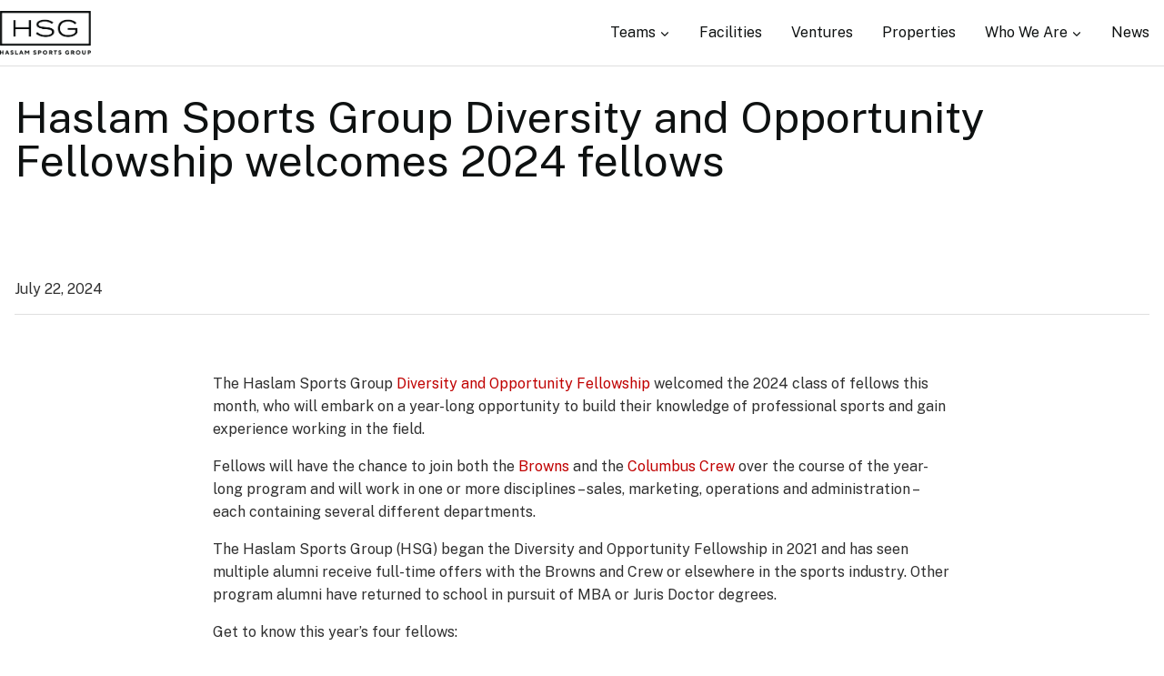

--- FILE ---
content_type: text/html; charset=UTF-8
request_url: https://haslamsports.com/news/haslam-sports-group-diversity-and-opportunity-fellowship-welcomes-2024-fellows/
body_size: 19965
content:
<!doctype html>
<html lang="en-US" class="no-js" itemtype="https://schema.org/Blog" itemscope>
<head>
<meta charset="UTF-8">
<meta name="viewport" content="width=device-width, initial-scale=1, minimum-scale=1">
<meta name='robots' content='index, follow, max-image-preview:large, max-snippet:-1, max-video-preview:-1' />
<!-- This site is optimized with the Yoast SEO plugin v26.6 - https://yoast.com/wordpress/plugins/seo/ -->
<title>Haslam Sports Group Diversity and Opportunity Fellowship welcomes 2024 fellows - Haslam Sports Group</title>
<link rel="canonical" href="https://haslamsports.com/news/haslam-sports-group-diversity-and-opportunity-fellowship-welcomes-2024-fellows/" />
<meta property="og:locale" content="en_US" />
<meta property="og:type" content="article" />
<meta property="og:title" content="Haslam Sports Group Diversity and Opportunity Fellowship welcomes 2024 fellows - Haslam Sports Group" />
<meta property="og:description" content="The Haslam Sports Group Diversity and Opportunity Fellowship welcomed the 2024 class of fellows this month, who will embark on a year-long opportunity to build their knowledge of professional sports and gain experience working in the field. Fellows will have the chance to join both the Browns and the Columbus Crew over the course of..." />
<meta property="og:url" content="https://haslamsports.com/news/haslam-sports-group-diversity-and-opportunity-fellowship-welcomes-2024-fellows/" />
<meta property="og:site_name" content="Haslam Sports Group" />
<meta property="article:published_time" content="2024-07-22T17:58:30+00:00" />
<meta property="og:image" content="https://haslamsports.com/wp-content/uploads/2024/07/kxarqeqvksph9xcnbaf6.jpg" />
<meta property="og:image:width" content="1280" />
<meta property="og:image:height" content="720" />
<meta property="og:image:type" content="image/jpeg" />
<meta name="author" content="staging_eholxp" />
<meta name="twitter:card" content="summary_large_image" />
<meta name="twitter:label1" content="Written by" />
<meta name="twitter:data1" content="staging_eholxp" />
<meta name="twitter:label2" content="Est. reading time" />
<meta name="twitter:data2" content="5 minutes" />
<script type="application/ld+json" class="yoast-schema-graph">{"@context":"https://schema.org","@graph":[{"@type":"Article","@id":"https://haslamsports.com/news/haslam-sports-group-diversity-and-opportunity-fellowship-welcomes-2024-fellows/#article","isPartOf":{"@id":"https://haslamsports.com/news/haslam-sports-group-diversity-and-opportunity-fellowship-welcomes-2024-fellows/"},"author":{"name":"staging_eholxp","@id":"https://haslamsports.com/#/schema/person/b2f4d1cdd69776ec850004ef561c1e95"},"headline":"Haslam Sports Group Diversity and Opportunity Fellowship welcomes 2024 fellows","datePublished":"2024-07-22T17:58:30+00:00","mainEntityOfPage":{"@id":"https://haslamsports.com/news/haslam-sports-group-diversity-and-opportunity-fellowship-welcomes-2024-fellows/"},"wordCount":989,"publisher":{"@id":"https://haslamsports.com/#organization"},"image":{"@id":"https://haslamsports.com/news/haslam-sports-group-diversity-and-opportunity-fellowship-welcomes-2024-fellows/#primaryimage"},"thumbnailUrl":"https://haslamsports.com/wp-content/uploads/2024/07/kxarqeqvksph9xcnbaf6.jpg","inLanguage":"en-US"},{"@type":"WebPage","@id":"https://haslamsports.com/news/haslam-sports-group-diversity-and-opportunity-fellowship-welcomes-2024-fellows/","url":"https://haslamsports.com/news/haslam-sports-group-diversity-and-opportunity-fellowship-welcomes-2024-fellows/","name":"Haslam Sports Group Diversity and Opportunity Fellowship welcomes 2024 fellows - Haslam Sports Group","isPartOf":{"@id":"https://haslamsports.com/#website"},"primaryImageOfPage":{"@id":"https://haslamsports.com/news/haslam-sports-group-diversity-and-opportunity-fellowship-welcomes-2024-fellows/#primaryimage"},"image":{"@id":"https://haslamsports.com/news/haslam-sports-group-diversity-and-opportunity-fellowship-welcomes-2024-fellows/#primaryimage"},"thumbnailUrl":"https://haslamsports.com/wp-content/uploads/2024/07/kxarqeqvksph9xcnbaf6.jpg","datePublished":"2024-07-22T17:58:30+00:00","breadcrumb":{"@id":"https://haslamsports.com/news/haslam-sports-group-diversity-and-opportunity-fellowship-welcomes-2024-fellows/#breadcrumb"},"inLanguage":"en-US","potentialAction":[{"@type":"ReadAction","target":["https://haslamsports.com/news/haslam-sports-group-diversity-and-opportunity-fellowship-welcomes-2024-fellows/"]}]},{"@type":"ImageObject","inLanguage":"en-US","@id":"https://haslamsports.com/news/haslam-sports-group-diversity-and-opportunity-fellowship-welcomes-2024-fellows/#primaryimage","url":"https://haslamsports.com/wp-content/uploads/2024/07/kxarqeqvksph9xcnbaf6.jpg","contentUrl":"https://haslamsports.com/wp-content/uploads/2024/07/kxarqeqvksph9xcnbaf6.jpg","width":1280,"height":720,"caption":"2024 Fellows"},{"@type":"BreadcrumbList","@id":"https://haslamsports.com/news/haslam-sports-group-diversity-and-opportunity-fellowship-welcomes-2024-fellows/#breadcrumb","itemListElement":[{"@type":"ListItem","position":1,"name":"Home","item":"https://haslamsports.com/"},{"@type":"ListItem","position":2,"name":"News","item":"https://haslamsports.com/news/"},{"@type":"ListItem","position":3,"name":"Haslam Sports Group Diversity and Opportunity Fellowship welcomes 2024 fellows"}]},{"@type":"WebSite","@id":"https://haslamsports.com/#website","url":"https://haslamsports.com/","name":"Haslam Sports Group","description":"Fan Obsession Starts Here","publisher":{"@id":"https://haslamsports.com/#organization"},"potentialAction":[{"@type":"SearchAction","target":{"@type":"EntryPoint","urlTemplate":"https://haslamsports.com/?s={search_term_string}"},"query-input":{"@type":"PropertyValueSpecification","valueRequired":true,"valueName":"search_term_string"}}],"inLanguage":"en-US"},{"@type":"Organization","@id":"https://haslamsports.com/#organization","name":"Haslam Sports Group","url":"https://haslamsports.com/","logo":{"@type":"ImageObject","inLanguage":"en-US","@id":"https://haslamsports.com/#/schema/logo/image/","url":"https://haslamsports.com/wp-content/uploads/2023/10/hsg-logo-black.png","contentUrl":"https://haslamsports.com/wp-content/uploads/2023/10/hsg-logo-black.png","width":962,"height":460,"caption":"Haslam Sports Group"},"image":{"@id":"https://haslamsports.com/#/schema/logo/image/"},"sameAs":["https://www.linkedin.com/company/haslam-sports-group"]},{"@type":"Person","@id":"https://haslamsports.com/#/schema/person/b2f4d1cdd69776ec850004ef561c1e95","name":"staging_eholxp","image":{"@type":"ImageObject","inLanguage":"en-US","@id":"https://haslamsports.com/#/schema/person/image/","url":"https://secure.gravatar.com/avatar/8ad89bc815b4de6024aa98076b326dc85eb3ec9129baf6f87d718bb17d6c88d2?s=96&d=mm&r=g","contentUrl":"https://secure.gravatar.com/avatar/8ad89bc815b4de6024aa98076b326dc85eb3ec9129baf6f87d718bb17d6c88d2?s=96&d=mm&r=g","caption":"staging_eholxp"},"sameAs":["https://staging.haslamsports.com"]}]}</script>
<!-- / Yoast SEO plugin. -->
<link rel="alternate" type="application/rss+xml" title="Haslam Sports Group &raquo; Feed" href="https://haslamsports.com/feed/" />
<link rel="alternate" type="application/rss+xml" title="Haslam Sports Group &raquo; Comments Feed" href="https://haslamsports.com/comments/feed/" />
<script>document.documentElement.classList.remove( 'no-js' );</script>
<link rel="alternate" type="application/rss+xml" title="Haslam Sports Group &raquo; Haslam Sports Group Diversity and Opportunity Fellowship welcomes 2024 fellows Comments Feed" href="https://haslamsports.com/news/haslam-sports-group-diversity-and-opportunity-fellowship-welcomes-2024-fellows/feed/" />
<link rel="alternate" title="oEmbed (JSON)" type="application/json+oembed" href="https://haslamsports.com/wp-json/oembed/1.0/embed?url=https%3A%2F%2Fhaslamsports.com%2Fnews%2Fhaslam-sports-group-diversity-and-opportunity-fellowship-welcomes-2024-fellows%2F" />
<link rel="alternate" title="oEmbed (XML)" type="text/xml+oembed" href="https://haslamsports.com/wp-json/oembed/1.0/embed?url=https%3A%2F%2Fhaslamsports.com%2Fnews%2Fhaslam-sports-group-diversity-and-opportunity-fellowship-welcomes-2024-fellows%2F&#038;format=xml" />
<style id='wp-img-auto-sizes-contain-inline-css'>
img:is([sizes=auto i],[sizes^="auto," i]){contain-intrinsic-size:3000px 1500px}
/*# sourceURL=wp-img-auto-sizes-contain-inline-css */
</style>
<style id='wp-emoji-styles-inline-css'>
img.wp-smiley, img.emoji {
display: inline !important;
border: none !important;
box-shadow: none !important;
height: 1em !important;
width: 1em !important;
margin: 0 0.07em !important;
vertical-align: -0.1em !important;
background: none !important;
padding: 0 !important;
}
/*# sourceURL=wp-emoji-styles-inline-css */
</style>
<link rel='stylesheet' id='wp-block-library-css' href='https://haslamsports.com/wp-includes/css/dist/block-library/style.min.css?ver=6.9' media='all' />
<style id='classic-theme-styles-inline-css'>
/*! This file is auto-generated */
.wp-block-button__link{color:#fff;background-color:#32373c;border-radius:9999px;box-shadow:none;text-decoration:none;padding:calc(.667em + 2px) calc(1.333em + 2px);font-size:1.125em}.wp-block-file__button{background:#32373c;color:#fff;text-decoration:none}
/*# sourceURL=/wp-includes/css/classic-themes.min.css */
</style>
<style id='global-styles-inline-css'>
:root{--wp--preset--aspect-ratio--square: 1;--wp--preset--aspect-ratio--4-3: 4/3;--wp--preset--aspect-ratio--3-4: 3/4;--wp--preset--aspect-ratio--3-2: 3/2;--wp--preset--aspect-ratio--2-3: 2/3;--wp--preset--aspect-ratio--16-9: 16/9;--wp--preset--aspect-ratio--9-16: 9/16;--wp--preset--color--black: #000000;--wp--preset--color--cyan-bluish-gray: #abb8c3;--wp--preset--color--white: #ffffff;--wp--preset--color--pale-pink: #f78da7;--wp--preset--color--vivid-red: #cf2e2e;--wp--preset--color--luminous-vivid-orange: #ff6900;--wp--preset--color--luminous-vivid-amber: #fcb900;--wp--preset--color--light-green-cyan: #7bdcb5;--wp--preset--color--vivid-green-cyan: #00d084;--wp--preset--color--pale-cyan-blue: #8ed1fc;--wp--preset--color--vivid-cyan-blue: #0693e3;--wp--preset--color--vivid-purple: #9b51e0;--wp--preset--color--theme-palette-1: var(--global-palette1);--wp--preset--color--theme-palette-2: var(--global-palette2);--wp--preset--color--theme-palette-3: var(--global-palette3);--wp--preset--color--theme-palette-4: var(--global-palette4);--wp--preset--color--theme-palette-5: var(--global-palette5);--wp--preset--color--theme-palette-6: var(--global-palette6);--wp--preset--color--theme-palette-7: var(--global-palette7);--wp--preset--color--theme-palette-8: var(--global-palette8);--wp--preset--color--theme-palette-9: var(--global-palette9);--wp--preset--color--theme-palette-10: var(--global-palette10);--wp--preset--color--theme-palette-11: var(--global-palette11);--wp--preset--color--theme-palette-12: var(--global-palette12);--wp--preset--color--theme-palette-13: var(--global-palette13);--wp--preset--color--theme-palette-14: var(--global-palette14);--wp--preset--color--theme-palette-15: var(--global-palette15);--wp--preset--gradient--vivid-cyan-blue-to-vivid-purple: linear-gradient(135deg,rgb(6,147,227) 0%,rgb(155,81,224) 100%);--wp--preset--gradient--light-green-cyan-to-vivid-green-cyan: linear-gradient(135deg,rgb(122,220,180) 0%,rgb(0,208,130) 100%);--wp--preset--gradient--luminous-vivid-amber-to-luminous-vivid-orange: linear-gradient(135deg,rgb(252,185,0) 0%,rgb(255,105,0) 100%);--wp--preset--gradient--luminous-vivid-orange-to-vivid-red: linear-gradient(135deg,rgb(255,105,0) 0%,rgb(207,46,46) 100%);--wp--preset--gradient--very-light-gray-to-cyan-bluish-gray: linear-gradient(135deg,rgb(238,238,238) 0%,rgb(169,184,195) 100%);--wp--preset--gradient--cool-to-warm-spectrum: linear-gradient(135deg,rgb(74,234,220) 0%,rgb(151,120,209) 20%,rgb(207,42,186) 40%,rgb(238,44,130) 60%,rgb(251,105,98) 80%,rgb(254,248,76) 100%);--wp--preset--gradient--blush-light-purple: linear-gradient(135deg,rgb(255,206,236) 0%,rgb(152,150,240) 100%);--wp--preset--gradient--blush-bordeaux: linear-gradient(135deg,rgb(254,205,165) 0%,rgb(254,45,45) 50%,rgb(107,0,62) 100%);--wp--preset--gradient--luminous-dusk: linear-gradient(135deg,rgb(255,203,112) 0%,rgb(199,81,192) 50%,rgb(65,88,208) 100%);--wp--preset--gradient--pale-ocean: linear-gradient(135deg,rgb(255,245,203) 0%,rgb(182,227,212) 50%,rgb(51,167,181) 100%);--wp--preset--gradient--electric-grass: linear-gradient(135deg,rgb(202,248,128) 0%,rgb(113,206,126) 100%);--wp--preset--gradient--midnight: linear-gradient(135deg,rgb(2,3,129) 0%,rgb(40,116,252) 100%);--wp--preset--font-size--small: var(--global-font-size-small);--wp--preset--font-size--medium: var(--global-font-size-medium);--wp--preset--font-size--large: var(--global-font-size-large);--wp--preset--font-size--x-large: 42px;--wp--preset--font-size--larger: var(--global-font-size-larger);--wp--preset--font-size--xxlarge: var(--global-font-size-xxlarge);--wp--preset--spacing--20: 0.44rem;--wp--preset--spacing--30: 0.67rem;--wp--preset--spacing--40: 1rem;--wp--preset--spacing--50: 1.5rem;--wp--preset--spacing--60: 2.25rem;--wp--preset--spacing--70: 3.38rem;--wp--preset--spacing--80: 5.06rem;--wp--preset--shadow--natural: 6px 6px 9px rgba(0, 0, 0, 0.2);--wp--preset--shadow--deep: 12px 12px 50px rgba(0, 0, 0, 0.4);--wp--preset--shadow--sharp: 6px 6px 0px rgba(0, 0, 0, 0.2);--wp--preset--shadow--outlined: 6px 6px 0px -3px rgb(255, 255, 255), 6px 6px rgb(0, 0, 0);--wp--preset--shadow--crisp: 6px 6px 0px rgb(0, 0, 0);}:where(.is-layout-flex){gap: 0.5em;}:where(.is-layout-grid){gap: 0.5em;}body .is-layout-flex{display: flex;}.is-layout-flex{flex-wrap: wrap;align-items: center;}.is-layout-flex > :is(*, div){margin: 0;}body .is-layout-grid{display: grid;}.is-layout-grid > :is(*, div){margin: 0;}:where(.wp-block-columns.is-layout-flex){gap: 2em;}:where(.wp-block-columns.is-layout-grid){gap: 2em;}:where(.wp-block-post-template.is-layout-flex){gap: 1.25em;}:where(.wp-block-post-template.is-layout-grid){gap: 1.25em;}.has-black-color{color: var(--wp--preset--color--black) !important;}.has-cyan-bluish-gray-color{color: var(--wp--preset--color--cyan-bluish-gray) !important;}.has-white-color{color: var(--wp--preset--color--white) !important;}.has-pale-pink-color{color: var(--wp--preset--color--pale-pink) !important;}.has-vivid-red-color{color: var(--wp--preset--color--vivid-red) !important;}.has-luminous-vivid-orange-color{color: var(--wp--preset--color--luminous-vivid-orange) !important;}.has-luminous-vivid-amber-color{color: var(--wp--preset--color--luminous-vivid-amber) !important;}.has-light-green-cyan-color{color: var(--wp--preset--color--light-green-cyan) !important;}.has-vivid-green-cyan-color{color: var(--wp--preset--color--vivid-green-cyan) !important;}.has-pale-cyan-blue-color{color: var(--wp--preset--color--pale-cyan-blue) !important;}.has-vivid-cyan-blue-color{color: var(--wp--preset--color--vivid-cyan-blue) !important;}.has-vivid-purple-color{color: var(--wp--preset--color--vivid-purple) !important;}.has-black-background-color{background-color: var(--wp--preset--color--black) !important;}.has-cyan-bluish-gray-background-color{background-color: var(--wp--preset--color--cyan-bluish-gray) !important;}.has-white-background-color{background-color: var(--wp--preset--color--white) !important;}.has-pale-pink-background-color{background-color: var(--wp--preset--color--pale-pink) !important;}.has-vivid-red-background-color{background-color: var(--wp--preset--color--vivid-red) !important;}.has-luminous-vivid-orange-background-color{background-color: var(--wp--preset--color--luminous-vivid-orange) !important;}.has-luminous-vivid-amber-background-color{background-color: var(--wp--preset--color--luminous-vivid-amber) !important;}.has-light-green-cyan-background-color{background-color: var(--wp--preset--color--light-green-cyan) !important;}.has-vivid-green-cyan-background-color{background-color: var(--wp--preset--color--vivid-green-cyan) !important;}.has-pale-cyan-blue-background-color{background-color: var(--wp--preset--color--pale-cyan-blue) !important;}.has-vivid-cyan-blue-background-color{background-color: var(--wp--preset--color--vivid-cyan-blue) !important;}.has-vivid-purple-background-color{background-color: var(--wp--preset--color--vivid-purple) !important;}.has-black-border-color{border-color: var(--wp--preset--color--black) !important;}.has-cyan-bluish-gray-border-color{border-color: var(--wp--preset--color--cyan-bluish-gray) !important;}.has-white-border-color{border-color: var(--wp--preset--color--white) !important;}.has-pale-pink-border-color{border-color: var(--wp--preset--color--pale-pink) !important;}.has-vivid-red-border-color{border-color: var(--wp--preset--color--vivid-red) !important;}.has-luminous-vivid-orange-border-color{border-color: var(--wp--preset--color--luminous-vivid-orange) !important;}.has-luminous-vivid-amber-border-color{border-color: var(--wp--preset--color--luminous-vivid-amber) !important;}.has-light-green-cyan-border-color{border-color: var(--wp--preset--color--light-green-cyan) !important;}.has-vivid-green-cyan-border-color{border-color: var(--wp--preset--color--vivid-green-cyan) !important;}.has-pale-cyan-blue-border-color{border-color: var(--wp--preset--color--pale-cyan-blue) !important;}.has-vivid-cyan-blue-border-color{border-color: var(--wp--preset--color--vivid-cyan-blue) !important;}.has-vivid-purple-border-color{border-color: var(--wp--preset--color--vivid-purple) !important;}.has-vivid-cyan-blue-to-vivid-purple-gradient-background{background: var(--wp--preset--gradient--vivid-cyan-blue-to-vivid-purple) !important;}.has-light-green-cyan-to-vivid-green-cyan-gradient-background{background: var(--wp--preset--gradient--light-green-cyan-to-vivid-green-cyan) !important;}.has-luminous-vivid-amber-to-luminous-vivid-orange-gradient-background{background: var(--wp--preset--gradient--luminous-vivid-amber-to-luminous-vivid-orange) !important;}.has-luminous-vivid-orange-to-vivid-red-gradient-background{background: var(--wp--preset--gradient--luminous-vivid-orange-to-vivid-red) !important;}.has-very-light-gray-to-cyan-bluish-gray-gradient-background{background: var(--wp--preset--gradient--very-light-gray-to-cyan-bluish-gray) !important;}.has-cool-to-warm-spectrum-gradient-background{background: var(--wp--preset--gradient--cool-to-warm-spectrum) !important;}.has-blush-light-purple-gradient-background{background: var(--wp--preset--gradient--blush-light-purple) !important;}.has-blush-bordeaux-gradient-background{background: var(--wp--preset--gradient--blush-bordeaux) !important;}.has-luminous-dusk-gradient-background{background: var(--wp--preset--gradient--luminous-dusk) !important;}.has-pale-ocean-gradient-background{background: var(--wp--preset--gradient--pale-ocean) !important;}.has-electric-grass-gradient-background{background: var(--wp--preset--gradient--electric-grass) !important;}.has-midnight-gradient-background{background: var(--wp--preset--gradient--midnight) !important;}.has-small-font-size{font-size: var(--wp--preset--font-size--small) !important;}.has-medium-font-size{font-size: var(--wp--preset--font-size--medium) !important;}.has-large-font-size{font-size: var(--wp--preset--font-size--large) !important;}.has-x-large-font-size{font-size: var(--wp--preset--font-size--x-large) !important;}
:where(.wp-block-post-template.is-layout-flex){gap: 1.25em;}:where(.wp-block-post-template.is-layout-grid){gap: 1.25em;}
:where(.wp-block-term-template.is-layout-flex){gap: 1.25em;}:where(.wp-block-term-template.is-layout-grid){gap: 1.25em;}
:where(.wp-block-columns.is-layout-flex){gap: 2em;}:where(.wp-block-columns.is-layout-grid){gap: 2em;}
:root :where(.wp-block-pullquote){font-size: 1.5em;line-height: 1.6;}
/*# sourceURL=global-styles-inline-css */
</style>
<link rel='stylesheet' id='kadence-global-css' href='https://haslamsports.com/wp-content/themes/kadence/assets/css/global.min.css?ver=1.4.2' media='all' />
<style id='kadence-global-inline-css'>
/* Kadence Base CSS */
:root{--global-palette1:#c00000;--global-palette2:#a41f24;--global-palette3:#0e1111;--global-palette4:#303030;--global-palette5:#606060;--global-palette6:#bfbfbf;--global-palette7:#dfdfdf;--global-palette8:#efefef;--global-palette9:#ffffff;--global-palette10:oklch(from var(--global-palette1) calc(l + 0.10 * (1 - l)) calc(c * 1.00) calc(h + 180) / 100%);--global-palette11:#13612e;--global-palette12:#1159af;--global-palette13:#b82105;--global-palette14:#f7630c;--global-palette15:#f5a524;--global-palette9rgb:255, 255, 255;--global-palette-highlight:var(--global-palette1);--global-palette-highlight-alt:var(--global-palette2);--global-palette-highlight-alt2:var(--global-palette9);--global-palette-btn-bg:var(--global-palette3);--global-palette-btn-bg-hover:var(--global-palette4);--global-palette-btn:var(--global-palette9);--global-palette-btn-hover:var(--global-palette9);--global-palette-btn-sec-bg:var(--global-palette7);--global-palette-btn-sec-bg-hover:var(--global-palette2);--global-palette-btn-sec:var(--global-palette3);--global-palette-btn-sec-hover:var(--global-palette9);--global-body-font-family:'Public Sans', sans-serif;--global-heading-font-family:var(--global-body-font-family, inherit);--global-primary-nav-font-family:inherit;--global-fallback-font:sans-serif;--global-display-fallback-font:sans-serif;--global-content-width:1350px;--global-content-wide-width:calc(1350px + 230px);--global-content-narrow-width:842px;--global-content-edge-padding:20px;--global-content-boxed-padding:2rem;--global-calc-content-width:calc(1350px - var(--global-content-edge-padding) - var(--global-content-edge-padding) );--wp--style--global--content-size:var(--global-calc-content-width);}.wp-site-blocks{--global-vw:calc( 100vw - ( 0.5 * var(--scrollbar-offset)));}:root body.kadence-elementor-colors{--e-global-color-kadence1:var(--global-palette1);--e-global-color-kadence2:var(--global-palette2);--e-global-color-kadence3:var(--global-palette3);--e-global-color-kadence4:var(--global-palette4);--e-global-color-kadence5:var(--global-palette5);--e-global-color-kadence6:var(--global-palette6);--e-global-color-kadence7:var(--global-palette7);--e-global-color-kadence8:var(--global-palette8);--e-global-color-kadence9:var(--global-palette9);--e-global-color-kadence10:var(--global-palette10);--e-global-color-kadence11:var(--global-palette11);--e-global-color-kadence12:var(--global-palette12);--e-global-color-kadence13:var(--global-palette13);--e-global-color-kadence14:var(--global-palette14);--e-global-color-kadence15:var(--global-palette15);}body{background:var(--global-palette9);}body, input, select, optgroup, textarea{font-style:normal;font-weight:normal;font-size:16px;line-height:1.6;font-family:var(--global-body-font-family);color:var(--global-palette4);}.content-bg, body.content-style-unboxed .site{background:var(--global-palette9);}h1,h2,h3,h4,h5,h6{font-family:var(--global-heading-font-family);}h1{font-style:normal;font-weight:400;font-size:4rem;color:var(--global-palette3);}h2{font-style:normal;font-weight:normal;font-size:3rem;line-height:1.5;text-transform:none;color:var(--global-palette3);}h3{font-style:normal;font-weight:normal;font-size:2rem;line-height:1.5;font-family:Bitter, serif;color:var(--global-palette3);}h4{font-style:normal;font-weight:normal;font-size:2.625rem;line-height:1.5;color:var(--global-palette4);}h5{font-style:normal;font-weight:normal;font-size:2.25rem;line-height:1.5;color:var(--global-palette4);}h6{font-style:normal;font-weight:normal;font-size:1.875rem;line-height:1.5;color:var(--global-palette5);}@media all and (max-width: 1024px){h1{font-size:4rem;}}@media all and (max-width: 767px){h1{font-size:2.5rem;}h2{font-size:2rem;}h3{font-size:1.4rem;}}.entry-hero .kadence-breadcrumbs{max-width:1350px;}.site-container, .site-header-row-layout-contained, .site-footer-row-layout-contained, .entry-hero-layout-contained, .comments-area, .alignfull > .wp-block-cover__inner-container, .alignwide > .wp-block-cover__inner-container{max-width:var(--global-content-width);}.content-width-narrow .content-container.site-container, .content-width-narrow .hero-container.site-container{max-width:var(--global-content-narrow-width);}@media all and (min-width: 1580px){.wp-site-blocks .content-container  .alignwide{margin-left:-115px;margin-right:-115px;width:unset;max-width:unset;}}@media all and (min-width: 1102px){.content-width-narrow .wp-site-blocks .content-container .alignwide{margin-left:-130px;margin-right:-130px;width:unset;max-width:unset;}}.content-style-boxed .wp-site-blocks .entry-content .alignwide{margin-left:calc( -1 * var( --global-content-boxed-padding ) );margin-right:calc( -1 * var( --global-content-boxed-padding ) );}.content-area{margin-top:40px;margin-bottom:40px;}@media all and (max-width: 1024px){.content-area{margin-top:40px;margin-bottom:40px;}}@media all and (max-width: 767px){.content-area{margin-top:40px;margin-bottom:40px;}}@media all and (max-width: 1024px){:root{--global-content-edge-padding:20px;--global-content-boxed-padding:2rem;}}@media all and (max-width: 767px){:root{--global-content-edge-padding:20px;--global-content-boxed-padding:1.5rem;}}.entry-content-wrap{padding:2rem;}@media all and (max-width: 1024px){.entry-content-wrap{padding:2rem;}}@media all and (max-width: 767px){.entry-content-wrap{padding:1.5rem;}}.entry.single-entry{box-shadow:0px 15px 15px -10px rgba(0,0,0,0.05);}.entry.loop-entry{box-shadow:0px 15px 15px -10px rgba(0,0,0,0.05);}.loop-entry .entry-content-wrap{padding:2rem;}@media all and (max-width: 1024px){.loop-entry .entry-content-wrap{padding:2rem;}}@media all and (max-width: 767px){.loop-entry .entry-content-wrap{padding:1.5rem;}}button, .button, .wp-block-button__link, input[type="button"], input[type="reset"], input[type="submit"], .fl-button, .elementor-button-wrapper .elementor-button, .wc-block-components-checkout-place-order-button, .wc-block-cart__submit{font-style:normal;text-transform:uppercase;border-radius:0px;padding:16px 25px 16px 25px;border:0px none currentColor;box-shadow:0px 0px 0px 0px rgba(0,0,0,0);}.wp-block-button.is-style-outline .wp-block-button__link{padding:16px 25px 16px 25px;}button:hover, button:focus, button:active, .button:hover, .button:focus, .button:active, .wp-block-button__link:hover, .wp-block-button__link:focus, .wp-block-button__link:active, input[type="button"]:hover, input[type="button"]:focus, input[type="button"]:active, input[type="reset"]:hover, input[type="reset"]:focus, input[type="reset"]:active, input[type="submit"]:hover, input[type="submit"]:focus, input[type="submit"]:active, .elementor-button-wrapper .elementor-button:hover, .elementor-button-wrapper .elementor-button:focus, .elementor-button-wrapper .elementor-button:active, .wc-block-cart__submit:hover{box-shadow:0px 0px 0px 0px rgba(0,0,0,0.1);}.kb-button.kb-btn-global-outline.kb-btn-global-inherit{padding-top:calc(16px - 2px);padding-right:calc(25px - 2px);padding-bottom:calc(16px - 2px);padding-left:calc(25px - 2px);}button.button-style-secondary, .button.button-style-secondary, .wp-block-button__link.button-style-secondary, input[type="button"].button-style-secondary, input[type="reset"].button-style-secondary, input[type="submit"].button-style-secondary, .fl-button.button-style-secondary, .elementor-button-wrapper .elementor-button.button-style-secondary, .wc-block-components-checkout-place-order-button.button-style-secondary, .wc-block-cart__submit.button-style-secondary{font-style:normal;text-transform:uppercase;}.entry-hero.post-hero-section .entry-header{min-height:200px;}
/* Kadence Header CSS */
@media all and (max-width: 1024px){.mobile-transparent-header #masthead{position:absolute;left:0px;right:0px;z-index:100;}.kadence-scrollbar-fixer.mobile-transparent-header #masthead{right:var(--scrollbar-offset,0);}.mobile-transparent-header #masthead, .mobile-transparent-header .site-top-header-wrap .site-header-row-container-inner, .mobile-transparent-header .site-main-header-wrap .site-header-row-container-inner, .mobile-transparent-header .site-bottom-header-wrap .site-header-row-container-inner{background:transparent;}.site-header-row-tablet-layout-fullwidth, .site-header-row-tablet-layout-standard{padding:0px;}}@media all and (min-width: 1025px){.transparent-header #masthead{position:absolute;left:0px;right:0px;z-index:100;}.transparent-header.kadence-scrollbar-fixer #masthead{right:var(--scrollbar-offset,0);}.transparent-header #masthead, .transparent-header .site-top-header-wrap .site-header-row-container-inner, .transparent-header .site-main-header-wrap .site-header-row-container-inner, .transparent-header .site-bottom-header-wrap .site-header-row-container-inner{background:transparent;}}.site-branding a.brand img{max-width:100px;}.site-branding a.brand img.svg-logo-image{width:100px;}.site-branding{padding:0px 0px 0px 0px;}#masthead, #masthead .kadence-sticky-header.item-is-fixed:not(.item-at-start):not(.site-header-row-container):not(.site-main-header-wrap), #masthead .kadence-sticky-header.item-is-fixed:not(.item-at-start) > .site-header-row-container-inner{background:var(--global-palette9);}.site-main-header-wrap .site-header-row-container-inner{border-bottom:1px solid var(--global-palette7);}.site-main-header-wrap .site-header-row-container-inner>.site-container{padding:12px 0px 12px 0px;}@media all and (max-width: 1024px){.site-main-header-wrap .site-header-row-container-inner>.site-container{padding:12px 20px 12px 20px;}}@media all and (max-width: 767px){.site-main-header-wrap .site-header-row-container-inner>.site-container{padding:12px 20px 12px 20px;}}.site-main-header-wrap.site-header-row-container.site-header-focus-item.site-header-row-layout-standard.kadence-sticky-header.item-is-fixed.item-is-stuck, .site-header-upper-inner-wrap.kadence-sticky-header.item-is-fixed.item-is-stuck, .site-header-inner-wrap.kadence-sticky-header.item-is-fixed.item-is-stuck, .site-top-header-wrap.site-header-row-container.site-header-focus-item.site-header-row-layout-standard.kadence-sticky-header.item-is-fixed.item-is-stuck, .site-bottom-header-wrap.site-header-row-container.site-header-focus-item.site-header-row-layout-standard.kadence-sticky-header.item-is-fixed.item-is-stuck{box-shadow:0px 0px 0px 0px rgba(0,0,0,0);}#masthead .kadence-sticky-header.item-is-fixed:not(.item-at-start) .header-menu-container > ul > li > a{color:var(--global-palette3);}#masthead .kadence-sticky-header.item-is-fixed:not(.item-at-start) .mobile-toggle-open-container .menu-toggle-open, #masthead .kadence-sticky-header.item-is-fixed:not(.item-at-start) .search-toggle-open-container .search-toggle-open{color:var(--global-palette3);}#masthead .kadence-sticky-header.item-is-fixed:not(.item-at-start) .header-menu-container > ul > li > a:hover{color:var(--global-palette1);}#masthead .kadence-sticky-header.item-is-fixed:not(.item-at-start) .mobile-toggle-open-container .menu-toggle-open:hover, #masthead .kadence-sticky-header.item-is-fixed:not(.item-at-start) .mobile-toggle-open-container .menu-toggle-open:focus, #masthead .kadence-sticky-header.item-is-fixed:not(.item-at-start) .search-toggle-open-container .search-toggle-open:hover, #masthead .kadence-sticky-header.item-is-fixed:not(.item-at-start) .search-toggle-open-container .search-toggle-open:focus{color:var(--global-palette1);}#masthead .kadence-sticky-header.item-is-fixed:not(.item-at-start) .header-menu-container > ul > li.current-menu-item > a, #masthead .kadence-sticky-header.item-is-fixed:not(.item-at-start) .header-menu-container > ul > li.current_page_item > a, #masthead .kadence-sticky-header.item-is-fixed:not(.item-at-start) .header-menu-container > ul > li.current_page_parent > a, #masthead .kadence-sticky-header.item-is-fixed:not(.item-at-start) .header-menu-container > ul > li.current_page_ancestor > a{color:var(--global-palette1);}.header-navigation[class*="header-navigation-style-underline"] .header-menu-container.primary-menu-container>ul>li>a:after{width:calc( 100% - 32px);}.main-navigation .primary-menu-container > ul > li.menu-item > a{padding-left:calc(32px / 2);padding-right:calc(32px / 2);padding-top:0.6em;padding-bottom:0.6em;color:var(--global-palette3);}.main-navigation .primary-menu-container > ul > li.menu-item .dropdown-nav-special-toggle{right:calc(32px / 2);}.main-navigation .primary-menu-container > ul > li.menu-item > a:hover{color:var(--global-palette-highlight);}.main-navigation .primary-menu-container > ul > li.menu-item.current-menu-item > a{color:var(--global-palette1);}.header-navigation .header-menu-container ul ul.sub-menu, .header-navigation .header-menu-container ul ul.submenu{background:var(--global-palette3);box-shadow:0px 2px 13px 0px rgba(0,0,0,0.1);}.header-navigation .header-menu-container ul ul li.menu-item, .header-menu-container ul.menu > li.kadence-menu-mega-enabled > ul > li.menu-item > a{border-bottom:1px solid rgba(255,255,255,0.1);border-radius:0px 0px 0px 0px;}.header-navigation .header-menu-container ul ul li.menu-item > a{width:200px;padding-top:1em;padding-bottom:1em;color:var(--global-palette8);font-size:12px;}.header-navigation .header-menu-container ul ul li.menu-item > a:hover{color:var(--global-palette9);background:var(--global-palette4);border-radius:0px 0px 0px 0px;}.header-navigation .header-menu-container ul ul li.menu-item.current-menu-item > a{color:var(--global-palette9);background:var(--global-palette4);border-radius:0px 0px 0px 0px;}.mobile-toggle-open-container .menu-toggle-open, .mobile-toggle-open-container .menu-toggle-open:focus{background:rgba(255,255,255,0);color:var(--global-palette3);padding:0em 0em 0em 0em;font-size:14px;}.mobile-toggle-open-container .menu-toggle-open.menu-toggle-style-bordered{border:2px solid currentColor;}.mobile-toggle-open-container .menu-toggle-open .menu-toggle-icon{font-size:30px;}.mobile-toggle-open-container .menu-toggle-open:hover, .mobile-toggle-open-container .menu-toggle-open:focus-visible{color:var(--global-palette3);background:rgba(0,0,0,0);}.mobile-navigation ul li{font-size:14px;}.mobile-navigation ul li a{padding-top:1em;padding-bottom:1em;}.mobile-navigation ul li > a, .mobile-navigation ul li.menu-item-has-children > .drawer-nav-drop-wrap{color:var(--global-palette9);}.mobile-navigation ul li.current-menu-item > a, .mobile-navigation ul li.current-menu-item.menu-item-has-children > .drawer-nav-drop-wrap{color:var(--global-palette1);}.mobile-navigation ul li.menu-item-has-children .drawer-nav-drop-wrap, .mobile-navigation ul li:not(.menu-item-has-children) a{border-bottom:1px solid rgba(255,255,255,0.1);}.mobile-navigation:not(.drawer-navigation-parent-toggle-true) ul li.menu-item-has-children .drawer-nav-drop-wrap button{border-left:1px solid rgba(255,255,255,0.1);}#mobile-drawer .drawer-header .drawer-toggle{padding:40px 10px 0px 10px;font-size:30px;}
/* Kadence Footer CSS */
#colophon{background:var(--global-palette4);}.site-bottom-footer-inner-wrap{padding-top:30px;padding-bottom:30px;grid-column-gap:30px;}.site-bottom-footer-inner-wrap .widget{margin-bottom:30px;}.site-bottom-footer-inner-wrap .site-footer-section:not(:last-child):after{right:calc(-30px / 2);}#colophon .footer-html{font-style:normal;color:var(--global-palette9);}#colophon .site-footer-row-container .site-footer-row .footer-html a{color:var(--global-palette9);}#colophon .site-footer-row-container .site-footer-row .footer-html a:hover{color:var(--global-palette7);}
/*# sourceURL=kadence-global-inline-css */
</style>
<link rel='stylesheet' id='kadence-header-css' href='https://haslamsports.com/wp-content/themes/kadence/assets/css/header.min.css?ver=1.4.2' media='all' />
<link rel='stylesheet' id='kadence-content-css' href='https://haslamsports.com/wp-content/themes/kadence/assets/css/content.min.css?ver=1.4.2' media='all' />
<link rel='stylesheet' id='kadence-related-posts-css' href='https://haslamsports.com/wp-content/themes/kadence/assets/css/related-posts.min.css?ver=1.4.2' media='all' />
<link rel='stylesheet' id='kad-splide-css' href='https://haslamsports.com/wp-content/themes/kadence/assets/css/kadence-splide.min.css?ver=1.4.2' media='all' />
<link rel='stylesheet' id='kadence-footer-css' href='https://haslamsports.com/wp-content/themes/kadence/assets/css/footer.min.css?ver=1.4.2' media='all' />
<link rel='stylesheet' id='elementor-frontend-css' href='https://haslamsports.com/wp-content/plugins/elementor/assets/css/frontend.min.css?ver=3.34.0' media='all' />
<link rel='stylesheet' id='widget-image-css' href='https://haslamsports.com/wp-content/plugins/elementor/assets/css/widget-image.min.css?ver=3.34.0' media='all' />
<link rel='stylesheet' id='widget-social-icons-css' href='https://haslamsports.com/wp-content/plugins/elementor/assets/css/widget-social-icons.min.css?ver=3.34.0' media='all' />
<link rel='stylesheet' id='e-apple-webkit-css' href='https://haslamsports.com/wp-content/plugins/elementor/assets/css/conditionals/apple-webkit.min.css?ver=3.34.0' media='all' />
<link rel='stylesheet' id='widget-heading-css' href='https://haslamsports.com/wp-content/plugins/elementor/assets/css/widget-heading.min.css?ver=3.34.0' media='all' />
<link rel='stylesheet' id='widget-nav-menu-css' href='https://haslamsports.com/wp-content/plugins/elementor-pro/assets/css/widget-nav-menu.min.css?ver=3.34.0' media='all' />
<link rel='stylesheet' id='widget-divider-css' href='https://haslamsports.com/wp-content/plugins/elementor/assets/css/widget-divider.min.css?ver=3.34.0' media='all' />
<link rel='stylesheet' id='widget-loop-common-css' href='https://haslamsports.com/wp-content/plugins/elementor-pro/assets/css/widget-loop-common.min.css?ver=3.34.0' media='all' />
<link rel='stylesheet' id='widget-loop-grid-css' href='https://haslamsports.com/wp-content/plugins/elementor-pro/assets/css/widget-loop-grid.min.css?ver=3.34.0' media='all' />
<link rel='stylesheet' id='elementor-post-6-css' href='https://haslamsports.com/wp-content/uploads/elementor/css/post-6.css?ver=1767639556' media='all' />
<link rel='stylesheet' id='elementor-post-75-css' href='https://haslamsports.com/wp-content/uploads/elementor/css/post-75.css?ver=1767639556' media='all' />
<link rel='stylesheet' id='elementor-post-1351-css' href='https://haslamsports.com/wp-content/uploads/elementor/css/post-1351.css?ver=1767639679' media='all' />
<link rel='stylesheet' id='elementor-gf-local-roboto-css' href='https://haslamsports.com/wp-content/uploads/elementor/google-fonts/css/roboto.css?ver=1742392634' media='all' />
<link rel='stylesheet' id='elementor-gf-local-robotoslab-css' href='https://haslamsports.com/wp-content/uploads/elementor/google-fonts/css/robotoslab.css?ver=1742392642' media='all' />
<script src="https://haslamsports.com/wp-includes/js/jquery/jquery.min.js?ver=3.7.1" id="jquery-core-js"></script>
<script src="https://haslamsports.com/wp-includes/js/jquery/jquery-migrate.min.js?ver=3.4.1" id="jquery-migrate-js"></script>
<link rel="https://api.w.org/" href="https://haslamsports.com/wp-json/" /><link rel="alternate" title="JSON" type="application/json" href="https://haslamsports.com/wp-json/wp/v2/posts/4282" /><link rel="EditURI" type="application/rsd+xml" title="RSD" href="https://haslamsports.com/xmlrpc.php?rsd" />
<meta name="generator" content="WordPress 6.9" />
<link rel='shortlink' href='https://haslamsports.com/?p=4282' />
<!-- Google tag (gtag.js) -->
<script async src="https://www.googletagmanager.com/gtag/js?id=G-BVJMQGRQN2"></script>
<script>
window.dataLayer = window.dataLayer || [];
function gtag(){dataLayer.push(arguments);}
gtag('js', new Date());
gtag('config', 'G-BVJMQGRQN2');
</script><link rel="pingback" href="https://haslamsports.com/xmlrpc.php"><meta name="generator" content="Elementor 3.34.0; features: e_font_icon_svg, additional_custom_breakpoints; settings: css_print_method-external, google_font-enabled, font_display-swap">
<style>
.e-con.e-parent:nth-of-type(n+4):not(.e-lazyloaded):not(.e-no-lazyload),
.e-con.e-parent:nth-of-type(n+4):not(.e-lazyloaded):not(.e-no-lazyload) * {
background-image: none !important;
}
@media screen and (max-height: 1024px) {
.e-con.e-parent:nth-of-type(n+3):not(.e-lazyloaded):not(.e-no-lazyload),
.e-con.e-parent:nth-of-type(n+3):not(.e-lazyloaded):not(.e-no-lazyload) * {
background-image: none !important;
}
}
@media screen and (max-height: 640px) {
.e-con.e-parent:nth-of-type(n+2):not(.e-lazyloaded):not(.e-no-lazyload),
.e-con.e-parent:nth-of-type(n+2):not(.e-lazyloaded):not(.e-no-lazyload) * {
background-image: none !important;
}
}
</style>
<link rel='stylesheet' id='kadence-fonts-gfonts-css' href='https://fonts.googleapis.com/css?family=Public%20Sans:regular,700%7CBitter:regular&#038;display=swap' media='all' />
<link rel="icon" href="https://haslamsports.com/wp-content/uploads/2024/04/cropped-hsg_favicon-32x32.jpg" sizes="32x32" />
<link rel="icon" href="https://haslamsports.com/wp-content/uploads/2024/04/cropped-hsg_favicon-192x192.jpg" sizes="192x192" />
<link rel="apple-touch-icon" href="https://haslamsports.com/wp-content/uploads/2024/04/cropped-hsg_favicon-180x180.jpg" />
<meta name="msapplication-TileImage" content="https://haslamsports.com/wp-content/uploads/2024/04/cropped-hsg_favicon-270x270.jpg" />
<style id="wp-custom-css">
h1{
margin:0 !important;
}		</style>
</head>
<body class="wp-singular post-template-default single single-post postid-4282 single-format-standard wp-custom-logo wp-embed-responsive wp-theme-kadence footer-on-bottom hide-focus-outline link-style-standard content-title-style-normal content-width-narrow content-style-boxed content-vertical-padding-show non-transparent-header mobile-non-transparent-header kadence-elementor-colors elementor-default elementor-kit-6 elementor-page-1351">
<div id="wrapper" class="site wp-site-blocks">
<a class="skip-link screen-reader-text scroll-ignore" href="#main">Skip to content</a>
<header id="masthead" class="site-header" role="banner" itemtype="https://schema.org/WPHeader" itemscope>
<div id="main-header" class="site-header-wrap">
<div class="site-header-inner-wrap kadence-sticky-header" data-reveal-scroll-up="true" data-shrink="false">
<div class="site-header-upper-wrap">
<div class="site-header-upper-inner-wrap">
<div class="site-main-header-wrap site-header-row-container site-header-focus-item site-header-row-layout-standard" data-section="kadence_customizer_header_main">
<div class="site-header-row-container-inner">
<div class="site-container">
<div class="site-main-header-inner-wrap site-header-row site-header-row-has-sides site-header-row-no-center">
<div class="site-header-main-section-left site-header-section site-header-section-left">
<div class="site-header-item site-header-focus-item" data-section="title_tagline">
<div class="site-branding branding-layout-standard site-brand-logo-only"><a class="brand has-logo-image has-sticky-logo" href="https://haslamsports.com/" rel="home"><img width="962" height="460" src="https://haslamsports.com/wp-content/uploads/2023/10/hsg-logo-black.png" class="custom-logo" alt="Haslam Sports Group" decoding="async" srcset="https://haslamsports.com/wp-content/uploads/2023/10/hsg-logo-black.png 962w, https://haslamsports.com/wp-content/uploads/2023/10/hsg-logo-black-300x143.png 300w, https://haslamsports.com/wp-content/uploads/2023/10/hsg-logo-black-768x367.png 768w" sizes="(max-width: 962px) 100vw, 962px" /><img width="962" height="460" src="https://haslamsports.com/wp-content/uploads/2023/10/hsg-logo-black.png" class="custom-logo kadence-sticky-logo" alt="Haslam Sports Group" decoding="async" srcset="https://haslamsports.com/wp-content/uploads/2023/10/hsg-logo-black.png 962w, https://haslamsports.com/wp-content/uploads/2023/10/hsg-logo-black-300x143.png 300w, https://haslamsports.com/wp-content/uploads/2023/10/hsg-logo-black-768x367.png 768w" sizes="(max-width: 962px) 100vw, 962px" /></a></div></div><!-- data-section="title_tagline" -->
</div>
<div class="site-header-main-section-right site-header-section site-header-section-right">
<div class="site-header-item site-header-focus-item site-header-item-main-navigation header-navigation-layout-stretch-false header-navigation-layout-fill-stretch-false" data-section="kadence_customizer_primary_navigation">
<nav id="site-navigation" class="main-navigation header-navigation hover-to-open nav--toggle-sub header-navigation-style-standard header-navigation-dropdown-animation-none" role="navigation" aria-label="Primary">
<div class="primary-menu-container header-menu-container">
<ul id="primary-menu" class="menu"><li id="menu-item-1230" class="menu-item menu-item-type-post_type_archive menu-item-object-team menu-item-has-children menu-item-1230"><a href="https://haslamsports.com/teams/"><span class="nav-drop-title-wrap">Teams<span class="dropdown-nav-toggle"><span class="kadence-svg-iconset svg-baseline"><svg aria-hidden="true" class="kadence-svg-icon kadence-arrow-down-svg" fill="currentColor" version="1.1" xmlns="http://www.w3.org/2000/svg" width="24" height="24" viewBox="0 0 24 24"><title>Expand</title><path d="M5.293 9.707l6 6c0.391 0.391 1.024 0.391 1.414 0l6-6c0.391-0.391 0.391-1.024 0-1.414s-1.024-0.391-1.414 0l-5.293 5.293-5.293-5.293c-0.391-0.391-1.024-0.391-1.414 0s-0.391 1.024 0 1.414z"></path>
</svg></span></span></span></a>
<ul class="sub-menu">
<li id="menu-item-2644" class="menu-item menu-item-type-post_type menu-item-object-team menu-item-2644"><a href="https://haslamsports.com/teams/cleveland-browns/">Cleveland Browns</a></li>
<li id="menu-item-2645" class="menu-item menu-item-type-post_type menu-item-object-team menu-item-2645"><a href="https://haslamsports.com/teams/columbus-crew/">Columbus Crew</a></li>
<li id="menu-item-2646" class="menu-item menu-item-type-post_type menu-item-object-team menu-item-2646"><a href="https://haslamsports.com/teams/milwaukee-bucks/">Milwaukee Bucks</a></li>
</ul>
</li>
<li id="menu-item-1231" class="menu-item menu-item-type-post_type_archive menu-item-object-facility menu-item-1231"><a href="https://haslamsports.com/facilities/">Facilities</a></li>
<li id="menu-item-2098" class="menu-item menu-item-type-post_type menu-item-object-page menu-item-2098"><a href="https://haslamsports.com/ventures/">Ventures</a></li>
<li id="menu-item-2151" class="menu-item menu-item-type-post_type_archive menu-item-object-property menu-item-2151"><a href="https://haslamsports.com/properties/">Properties</a></li>
<li id="menu-item-2362" class="menu-item menu-item-type-post_type menu-item-object-page menu-item-has-children menu-item-2362"><a href="https://haslamsports.com/about/"><span class="nav-drop-title-wrap">Who We Are<span class="dropdown-nav-toggle"><span class="kadence-svg-iconset svg-baseline"><svg aria-hidden="true" class="kadence-svg-icon kadence-arrow-down-svg" fill="currentColor" version="1.1" xmlns="http://www.w3.org/2000/svg" width="24" height="24" viewBox="0 0 24 24"><title>Expand</title><path d="M5.293 9.707l6 6c0.391 0.391 1.024 0.391 1.414 0l6-6c0.391-0.391 0.391-1.024 0-1.414s-1.024-0.391-1.414 0l-5.293 5.293-5.293-5.293c-0.391-0.391-1.024-0.391-1.414 0s-0.391 1.024 0 1.414z"></path>
</svg></span></span></span></a>
<ul class="sub-menu">
<li id="menu-item-2364" class="menu-item menu-item-type-post_type menu-item-object-page menu-item-2364"><a href="https://haslamsports.com/about/">About</a></li>
<li id="menu-item-3057" class="menu-item menu-item-type-post_type menu-item-object-page menu-item-3057"><a href="https://haslamsports.com/leadership/">Leadership</a></li>
<li id="menu-item-2366" class="menu-item menu-item-type-post_type menu-item-object-page menu-item-2366"><a href="https://haslamsports.com/community/">Community</a></li>
<li id="menu-item-2365" class="menu-item menu-item-type-post_type menu-item-object-page menu-item-2365"><a href="https://haslamsports.com/careers/">Careers</a></li>
<li id="menu-item-2367" class="menu-item menu-item-type-post_type menu-item-object-page menu-item-2367"><a href="https://haslamsports.com/contact/">Contact</a></li>
</ul>
</li>
<li id="menu-item-2363" class="menu-item menu-item-type-post_type menu-item-object-page current_page_parent menu-item-2363"><a href="https://haslamsports.com/news/">News</a></li>
</ul>		</div>
</nav><!-- #site-navigation -->
</div><!-- data-section="primary_navigation" -->
</div>
</div>
</div>
</div>
</div>
</div>
</div>
</div>
</div>
<div id="mobile-header" class="site-mobile-header-wrap">
<div class="site-header-inner-wrap kadence-sticky-header" data-shrink="false" data-reveal-scroll-up="true">
<div class="site-header-upper-wrap">
<div class="site-header-upper-inner-wrap">
<div class="site-main-header-wrap site-header-focus-item site-header-row-layout-standard site-header-row-tablet-layout-default site-header-row-mobile-layout-default ">
<div class="site-header-row-container-inner">
<div class="site-container">
<div class="site-main-header-inner-wrap site-header-row site-header-row-has-sides site-header-row-no-center">
<div class="site-header-main-section-left site-header-section site-header-section-left">
<div class="site-header-item site-header-focus-item" data-section="title_tagline">
<div class="site-branding mobile-site-branding branding-layout-standard branding-tablet-layout-inherit site-brand-logo-only branding-mobile-layout-inherit"><a class="brand has-logo-image has-sticky-logo" href="https://haslamsports.com/" rel="home"><img width="962" height="460" src="https://haslamsports.com/wp-content/uploads/2023/10/hsg-logo-black.png" class="custom-logo" alt="Haslam Sports Group" decoding="async" srcset="https://haslamsports.com/wp-content/uploads/2023/10/hsg-logo-black.png 962w, https://haslamsports.com/wp-content/uploads/2023/10/hsg-logo-black-300x143.png 300w, https://haslamsports.com/wp-content/uploads/2023/10/hsg-logo-black-768x367.png 768w" sizes="(max-width: 962px) 100vw, 962px" /><img width="962" height="460" src="https://haslamsports.com/wp-content/uploads/2023/10/hsg-logo-black.png" class="custom-logo kadence-sticky-logo" alt="Haslam Sports Group" decoding="async" srcset="https://haslamsports.com/wp-content/uploads/2023/10/hsg-logo-black.png 962w, https://haslamsports.com/wp-content/uploads/2023/10/hsg-logo-black-300x143.png 300w, https://haslamsports.com/wp-content/uploads/2023/10/hsg-logo-black-768x367.png 768w" sizes="(max-width: 962px) 100vw, 962px" /></a></div></div><!-- data-section="title_tagline" -->
</div>
<div class="site-header-main-section-right site-header-section site-header-section-right">
<div class="site-header-item site-header-focus-item site-header-item-navgation-popup-toggle" data-section="kadence_customizer_mobile_trigger">
<div class="mobile-toggle-open-container">
<button id="mobile-toggle" class="menu-toggle-open drawer-toggle menu-toggle-style-default" aria-label="Open menu" data-toggle-target="#mobile-drawer" data-toggle-body-class="showing-popup-drawer-from-full" aria-expanded="false" data-set-focus=".menu-toggle-close"
>
<span class="menu-toggle-icon"><span class="kadence-svg-iconset"><svg aria-hidden="true" class="kadence-svg-icon kadence-menu-svg" fill="currentColor" version="1.1" xmlns="http://www.w3.org/2000/svg" width="24" height="24" viewBox="0 0 24 24"><title>Toggle Menu</title><path d="M3 13h18c0.552 0 1-0.448 1-1s-0.448-1-1-1h-18c-0.552 0-1 0.448-1 1s0.448 1 1 1zM3 7h18c0.552 0 1-0.448 1-1s-0.448-1-1-1h-18c-0.552 0-1 0.448-1 1s0.448 1 1 1zM3 19h18c0.552 0 1-0.448 1-1s-0.448-1-1-1h-18c-0.552 0-1 0.448-1 1s0.448 1 1 1z"></path>
</svg></span></span>
</button>
</div>
</div><!-- data-section="mobile_trigger" -->
</div>
</div>
</div>
</div>
</div>
</div>
</div>
</div>
</div>
</header><!-- #masthead -->
<main id="inner-wrap" class="wrap kt-clear" role="main">
<div data-elementor-type="single-post" data-elementor-id="1351" class="elementor elementor-1351 elementor-location-single post-4282 post type-post status-publish format-standard has-post-thumbnail hentry category-uncategorized" data-elementor-post-type="elementor_library">
<div class="elementor-element elementor-element-77c42c1 e-flex e-con-boxed e-con e-parent" data-id="77c42c1" data-element_type="container">
<div class="e-con-inner">
<div class="elementor-element elementor-element-c9b343f elementor-widget elementor-widget-theme-post-title elementor-page-title elementor-widget-heading" data-id="c9b343f" data-element_type="widget" data-widget_type="theme-post-title.default">
<div class="elementor-widget-container">
<h1 class="elementor-heading-title elementor-size-default">Haslam Sports Group Diversity and Opportunity Fellowship welcomes 2024 fellows</h1>				</div>
</div>
<div class="elementor-element elementor-element-96c3bff e-flex e-con-boxed e-con e-child" data-id="96c3bff" data-element_type="container">
<div class="e-con-inner">
<div class="elementor-element elementor-element-24a1552 elementor-widget elementor-widget-text-editor" data-id="24a1552" data-element_type="widget" data-widget_type="text-editor.default">
<div class="elementor-widget-container">
July 22, 2024								</div>
</div>
<div class="elementor-element elementor-element-3bc9b35 elementor-widget-divider--view-line elementor-widget elementor-widget-divider" data-id="3bc9b35" data-element_type="widget" data-widget_type="divider.default">
<div class="elementor-widget-container">
<div class="elementor-divider">
<span class="elementor-divider-separator">
</span>
</div>
</div>
</div>
</div>
</div>
</div>
</div>
<div class="elementor-element elementor-element-f178727 e-flex e-con-boxed e-con e-parent" data-id="f178727" data-element_type="container">
<div class="e-con-inner">
<div class="elementor-element elementor-element-4677f08 e-con-full e-flex e-con e-child" data-id="4677f08" data-element_type="container">
<div class="elementor-element elementor-element-1bb0fe4 elementor-widget elementor-widget-theme-post-content" data-id="1bb0fe4" data-element_type="widget" data-widget_type="theme-post-content.default">
<div class="elementor-widget-container">
<p>The Haslam Sports Group <a href="https://haslamsports.com/diversity-opportunity-fellowship-program/">Diversity and Opportunity Fellowship</a> welcomed the 2024 class of fellows this month, who will embark on a year-long opportunity to build their knowledge of professional sports and gain experience working in the field.</p>
<p>Fellows will have the chance to join both the <a href="https://www.clevelandbrowns.com/" target="_blank" rel="noopener">Browns</a> and the <a href="https://www.columbuscrew.com/" target="_blank" rel="noopener">Columbus Crew</a> over the course of the year-long program and will work in one or more disciplines – sales, marketing, operations and administration – each containing several different departments.</p>
<p>The Haslam Sports Group (HSG) began the Diversity and Opportunity Fellowship in 2021 and has seen multiple alumni receive full-time offers with the Browns and Crew or elsewhere in the sports industry. Other program alumni have returned to school in pursuit of MBA or Juris Doctor degrees.</p>
<p>Get to know this year&#8217;s four fellows:</p>
<h3>Danika Austin</h3>
<p>Danika Austin, who finished her undergraduate degree and her master&#8217;s degree in sports administration at Northwestern in 2024, is originally from Michigan and was a five-year starter for the Wildcats women&#8217;s soccer team. Austin interned in the Northwestern athletic department, which is where she came across the fellowship opportunity.</p>
<p>&#8220;I was like, this is a perfect opportunity for me to be in two different sports that are two completely different industries and figure out my niche,&#8221; Austin said. &#8220;I&#8217;m just so excited to learn so many things that I learned in classes, but now I get to actually implement them in everyday life.&#8221;</p>
<p>Austin believes that the life lessons she learned while playing collegiate soccer will help her as she transitions to the world of professional sports.</p>
<p>&#8220;I feel like it just instilled key values in me,&#8221; Austin said. &#8220;Teamwork, collaboration, communication – all those things directly translate into the workplace and then just being around sports, you already know the grind. You know you&#8217;re going to have to work weekends and do all of those things […] so I think that lifestyle has prepared me to work in sports.&#8221;</p>
<p>Austin will be working in both of the legal and administration departments and for each team.</p>
<h3>Lianne Rodriguez</h3>
<p>Lianne Rodriguez, who graduated from TCU in Dec. 2023, found the fellowship after doing research on the Browns organization for a sports communications class assignment.</p>
<p>&#8220;I was doing a project on multicultural marketing and that led me to an article on the Browns and how there are a lot of women that work here within the coaching staff, professional staff and I was like, that looks like a cool place to work,&#8221; Rodriguez said.</p>
<p>Rodriguez was a member of the marching band at TCU as a clarinet player and started the program&#8217;s social media accounts. In addition to her musical interests, Rodriguez grew up a big soccer fan and credits her fandom with helping her get into sports.</p>
<p>&#8220;I am Mexican. I wasn&#8217;t born there, but that&#8217;s how I identify; my parents were both born there. And so, watching soccer games was a way to connect with my culture and my heritage and so that kind of initiated it all since I was little,&#8221; Rodriguez said.</p>
<p>Rodriguez will be working in the communications departments for both the Crew and the Browns this year.</p>
<h3>Hannah Oliveros</h3>
<p>Hannah Oliveros, a Chicago native and Ohio State alumna, appreciated the opportunity the HSG fellowship gave those just out of college to get into the sports industry.</p>
<p>&#8220;I had already been working with Ohio State athletics and football, so I was already in that field and wanted to expand that,&#8221; Oliveros said. &#8220;I really liked how [HSG] put an emphasis on getting more diversity into the sports world.&#8221;</p>
<p>Oliveros interned with Ohio State athletics for two years in addition to spending time with NBC Sports. She launched the athletic program&#8217;s TikTok account and credits her experience as a college athlete for putting her in a position to succeed off the field.</p>
<p>Oliveros not only worked for Ohio State athletics, but also spent three years on the gymnastics team, earning Academic All-Big Ten and WCHA Scholastic All-American honors in 2022 and 2023.</p>
<p>&#8220;I think college athletics is probably one of the hardest things that you could ever put yourself through,&#8221; Oliveros said. &#8220;But it helped me very much so get into everything that I needed to do. I was training preseason while I was working football games and competing while I was posting for Ohio State athletics&#8217; TikTok account. I think that it gives you a better sense of how you need to manage your time and how you need to manage your priorities.&#8221;</p>
<p>Oliveros will be working in the digital and marketing departments for both the Crew and the Browns.</p>
<h3>Irfaun Delgado Karim</h3>
<p>A graduate of the University of North Carolina, Irfaun Delgado Karim is excited to bring his passion for both soccer and football to the Haslam Sports Group fellowship program. Delgado Karim grew up in St. Louis and worked as an intern for the Los Angeles Football Club in 2023.</p>
<p>Delgado Karim appreciates how sports provide ways for a diverse group of fans to connect over their love of the game.</p>
<p>&#8220;It just goes to show how much deeper it is than just sports,&#8221; Delgado Karim said. &#8220;It&#8217;s awesome to be able to go somewhere and it&#8217;s people of all different races, of all different backgrounds being able to cheer on the same thing.&#8221;</p>
<p>Delgado Karim is looking forward to the chance to work with both a professional soccer and professional football team across different departments.</p>
<p>&#8220;For me, it was just trying to get a foot in the door in the sports industry,&#8221; Delgado Karim said. &#8220;I think it can be one that&#8217;s pretty difficult, especially for minorities, to get into. So just seeing this opportunity having that focus and also just being able to do rotations was something that piqued my interest.&#8221;</p>
<p>Delgado Karim will be working in marketing and business analytics over the course of the one-year program.</p>
</div>
</div>
<div class="elementor-element elementor-element-c19b320 elementor-widget elementor-widget-button" data-id="c19b320" data-element_type="widget" data-widget_type="button.default">
<div class="elementor-widget-container">
<div class="elementor-button-wrapper">
<a class="elementor-button elementor-button-link elementor-size-sm" href="https://www.clevelandbrowns.com/news/haslam-sports-group-diversity-and-opportunity-fellowship-welcomes-2024-fellows" target="_blank">
<span class="elementor-button-content-wrapper">
<span class="elementor-button-text">View Original Article</span>
</span>
</a>
</div>
</div>
</div>
</div>
</div>
</div>
<div class="elementor-element elementor-element-160cdac e-flex e-con-boxed e-con e-parent" data-id="160cdac" data-element_type="container">
<div class="e-con-inner">
<div class="elementor-element elementor-element-e2a1db6 elementor-widget-divider--view-line elementor-widget elementor-widget-divider" data-id="e2a1db6" data-element_type="widget" data-widget_type="divider.default">
<div class="elementor-widget-container">
<div class="elementor-divider">
<span class="elementor-divider-separator">
</span>
</div>
</div>
</div>
<div class="elementor-element elementor-element-d7205f4 elementor-widget elementor-widget-heading" data-id="d7205f4" data-element_type="widget" data-widget_type="heading.default">
<div class="elementor-widget-container">
<h2 class="elementor-heading-title elementor-size-default">Recent News</h2>				</div>
</div>
<div class="elementor-element elementor-element-a46d129 elementor-grid-3 elementor-grid-tablet-3 elementor-grid-mobile-1 elementor-widget elementor-widget-loop-grid" data-id="a46d129" data-element_type="widget" data-settings="{&quot;template_id&quot;:&quot;1561&quot;,&quot;columns&quot;:3,&quot;row_gap&quot;:{&quot;unit&quot;:&quot;px&quot;,&quot;size&quot;:56,&quot;sizes&quot;:[]},&quot;columns_tablet&quot;:3,&quot;_skin&quot;:&quot;post&quot;,&quot;columns_mobile&quot;:&quot;1&quot;,&quot;edit_handle_selector&quot;:&quot;[data-elementor-type=\&quot;loop-item\&quot;]&quot;,&quot;row_gap_tablet&quot;:{&quot;unit&quot;:&quot;px&quot;,&quot;size&quot;:&quot;&quot;,&quot;sizes&quot;:[]},&quot;row_gap_mobile&quot;:{&quot;unit&quot;:&quot;px&quot;,&quot;size&quot;:&quot;&quot;,&quot;sizes&quot;:[]}}" data-widget_type="loop-grid.post">
<div class="elementor-widget-container">
<div class="elementor-loop-container elementor-grid" role="list">
<style id="loop-1561">.post-card:hover img{
transform: scale(1.1);
}
.post-card img{
transition-duration: .3s
}.elementor-1561 .elementor-element.elementor-element-7881bfd{--display:flex;--flex-direction:column;--container-widget-width:100%;--container-widget-height:initial;--container-widget-flex-grow:0;--container-widget-align-self:initial;--flex-wrap-mobile:wrap;--justify-content:space-between;--padding-top:0px;--padding-bottom:0px;--padding-left:0px;--padding-right:0px;}.elementor-1561 .elementor-element.elementor-element-b7d603d{--display:flex;--justify-content:space-between;--padding-top:0px;--padding-bottom:0px;--padding-left:0px;--padding-right:0px;}.elementor-1561 .elementor-element.elementor-element-f429548 .elementor-heading-title{color:var( --e-global-color-kadence4 );}.elementor-1561 .elementor-element.elementor-element-f5966b7{font-size:12px;color:var( --e-global-color-kadence5 );}/* Start custom CSS for theme-post-featured-image, class: .elementor-element-ccf6b4b */.elementor-1561 .elementor-element.elementor-element-ccf6b4b{
aspect-ratio: 16/9;
overflow: hidden;
}/* End custom CSS */</style>		<div data-elementor-type="loop-item" data-elementor-id="1561" class="elementor elementor-1561 e-loop-item e-loop-item-4446 post-4446 post type-post status-publish format-standard has-post-thumbnail hentry category-uncategorized" data-elementor-post-type="elementor_library" data-custom-edit-handle="1">
<div class="elementor-element elementor-element-7881bfd e-flex e-con-boxed e-con e-parent" data-id="7881bfd" data-element_type="container">
<div class="e-con-inner">
<a class="elementor-element elementor-element-b7d603d post-card e-flex e-con-boxed e-con e-child" data-id="b7d603d" data-element_type="container" href="https://haslamsports.com/news/mayor-bibb-haslam-sports-group-reach-historic-100m-agreement-for-residents-city-of-cleveland-and-region/">
<div class="e-con-inner">
<div class="elementor-element elementor-element-ccf6b4b elementor-widget elementor-widget-theme-post-featured-image elementor-widget-image" data-id="ccf6b4b" data-element_type="widget" data-widget_type="theme-post-featured-image.default">
<div class="elementor-widget-container">
<img width="1024" height="576" src="https://haslamsports.com/wp-content/uploads/2025/10/rhvawbq4wyqstfszlldl-1024x576.jpg" class="attachment-large size-large wp-image-4447" alt="" srcset="https://haslamsports.com/wp-content/uploads/2025/10/rhvawbq4wyqstfszlldl-1024x576.jpg 1024w, https://haslamsports.com/wp-content/uploads/2025/10/rhvawbq4wyqstfszlldl-300x169.jpg 300w, https://haslamsports.com/wp-content/uploads/2025/10/rhvawbq4wyqstfszlldl-768x432.jpg 768w, https://haslamsports.com/wp-content/uploads/2025/10/rhvawbq4wyqstfszlldl.jpg 1280w" sizes="(max-width: 1024px) 100vw, 1024px" />															</div>
</div>
<div class="elementor-element elementor-element-f429548 elementor-widget elementor-widget-theme-post-title elementor-page-title elementor-widget-heading" data-id="f429548" data-element_type="widget" data-widget_type="theme-post-title.default">
<div class="elementor-widget-container">
<p class="elementor-heading-title elementor-size-default">Mayor Bibb and Haslam Sports Group reach historic $100M agreement for the residents of the city of Cleveland and the region</p>				</div>
</div>
<div class="elementor-element elementor-element-f5966b7 elementor-widget elementor-widget-text-editor" data-id="f5966b7" data-element_type="widget" data-widget_type="text-editor.default">
<div class="elementor-widget-container">
October 13, 2025								</div>
</div>
</div>
</a>
</div>
</div>
</div>
<div data-elementor-type="loop-item" data-elementor-id="1561" class="elementor elementor-1561 e-loop-item e-loop-item-4419 post-4419 post type-post status-publish format-standard has-post-thumbnail hentry category-uncategorized" data-elementor-post-type="elementor_library" data-custom-edit-handle="1">
<div class="elementor-element elementor-element-7881bfd e-flex e-con-boxed e-con e-parent" data-id="7881bfd" data-element_type="container">
<div class="e-con-inner">
<a class="elementor-element elementor-element-b7d603d post-card e-flex e-con-boxed e-con e-child" data-id="b7d603d" data-element_type="container" href="https://haslamsports.com/news/haslam-sports-group-diversity-and-opportunity-fellowship-announces-2025-fellows/">
<div class="e-con-inner">
<div class="elementor-element elementor-element-ccf6b4b elementor-widget elementor-widget-theme-post-featured-image elementor-widget-image" data-id="ccf6b4b" data-element_type="widget" data-widget_type="theme-post-featured-image.default">
<div class="elementor-widget-container">
<img width="1024" height="576" src="https://haslamsports.com/wp-content/uploads/2025/04/20240922-AJ-65-1024x576.jpg" class="attachment-large size-large wp-image-4420" alt="" srcset="https://haslamsports.com/wp-content/uploads/2025/04/20240922-AJ-65-1024x576.jpg 1024w, https://haslamsports.com/wp-content/uploads/2025/04/20240922-AJ-65-300x169.jpg 300w, https://haslamsports.com/wp-content/uploads/2025/04/20240922-AJ-65-768x432.jpg 768w, https://haslamsports.com/wp-content/uploads/2025/04/20240922-AJ-65.jpg 1200w" sizes="(max-width: 1024px) 100vw, 1024px" />															</div>
</div>
<div class="elementor-element elementor-element-f429548 elementor-widget elementor-widget-theme-post-title elementor-page-title elementor-widget-heading" data-id="f429548" data-element_type="widget" data-widget_type="theme-post-title.default">
<div class="elementor-widget-container">
<p class="elementor-heading-title elementor-size-default">Haslam Sports Group Diversity and Opportunity Fellowship announces 2025 fellows</p>				</div>
</div>
<div class="elementor-element elementor-element-f5966b7 elementor-widget elementor-widget-text-editor" data-id="f5966b7" data-element_type="widget" data-widget_type="text-editor.default">
<div class="elementor-widget-container">
April 7, 2025								</div>
</div>
</div>
</a>
</div>
</div>
</div>
<div data-elementor-type="loop-item" data-elementor-id="1561" class="elementor elementor-1561 e-loop-item e-loop-item-4417 post-4417 post type-post status-publish format-standard has-post-thumbnail hentry category-uncategorized" data-elementor-post-type="elementor_library" data-custom-edit-handle="1">
<div class="elementor-element elementor-element-7881bfd e-flex e-con-boxed e-con e-parent" data-id="7881bfd" data-element_type="container">
<div class="e-con-inner">
<a class="elementor-element elementor-element-b7d603d post-card e-flex e-con-boxed e-con e-child" data-id="b7d603d" data-element_type="container" href="https://haslamsports.com/news/haslam-sports-group-chief-administrative-officer-and-general-counsel-ted-tywang-named-to-sports-business-journals-forty-under-40/">
<div class="e-con-inner">
<div class="elementor-element elementor-element-ccf6b4b elementor-widget elementor-widget-theme-post-featured-image elementor-widget-image" data-id="ccf6b4b" data-element_type="widget" data-widget_type="theme-post-featured-image.default">
<div class="elementor-widget-container">
<img width="896" height="504" src="https://haslamsports.com/wp-content/uploads/2023/12/23_WEB_HEADASHOTS_TWANG.jpg" class="attachment-large size-large wp-image-2131" alt="" srcset="https://haslamsports.com/wp-content/uploads/2023/12/23_WEB_HEADASHOTS_TWANG.jpg 896w, https://haslamsports.com/wp-content/uploads/2023/12/23_WEB_HEADASHOTS_TWANG-300x169.jpg 300w, https://haslamsports.com/wp-content/uploads/2023/12/23_WEB_HEADASHOTS_TWANG-768x432.jpg 768w" sizes="(max-width: 896px) 100vw, 896px" />															</div>
</div>
<div class="elementor-element elementor-element-f429548 elementor-widget elementor-widget-theme-post-title elementor-page-title elementor-widget-heading" data-id="f429548" data-element_type="widget" data-widget_type="theme-post-title.default">
<div class="elementor-widget-container">
<p class="elementor-heading-title elementor-size-default">Haslam Sports Group Chief Administrative Officer and General Counsel Ted Tywang named to Sports Business Journal&#8217;s Forty Under 40</p>				</div>
</div>
<div class="elementor-element elementor-element-f5966b7 elementor-widget elementor-widget-text-editor" data-id="f5966b7" data-element_type="widget" data-widget_type="text-editor.default">
<div class="elementor-widget-container">
April 1, 2025								</div>
</div>
</div>
</a>
</div>
</div>
</div>
</div>
</div>
</div>
</div>
</div>
</div>
	</main><!-- #inner-wrap -->
<footer data-elementor-type="footer" data-elementor-id="75" class="elementor elementor-75 elementor-location-footer" data-elementor-post-type="elementor_library">
<div class="elementor-element elementor-element-e99662a e-flex e-con-boxed e-con e-parent" data-id="e99662a" data-element_type="container" data-settings="{&quot;background_background&quot;:&quot;classic&quot;}">
<div class="e-con-inner">
<div class="elementor-element elementor-element-5f9293f e-con-full e-flex e-con e-child" data-id="5f9293f" data-element_type="container">
<div class="elementor-element elementor-element-1dced91 elementor-widget elementor-widget-image" data-id="1dced91" data-element_type="widget" data-widget_type="image.default">
<div class="elementor-widget-container">
<a href="https://haslamsports.com">
<img width="962" height="460" src="https://haslamsports.com/wp-content/uploads/2023/10/hsg-logo-white.png" class="attachment-large size-large wp-image-86" alt="" srcset="https://haslamsports.com/wp-content/uploads/2023/10/hsg-logo-white.png 962w, https://haslamsports.com/wp-content/uploads/2023/10/hsg-logo-white-300x143.png 300w, https://haslamsports.com/wp-content/uploads/2023/10/hsg-logo-white-768x367.png 768w" sizes="(max-width: 962px) 100vw, 962px" />								</a>
</div>
</div>
<div class="elementor-element elementor-element-498bfab e-con-full e-flex e-con e-child" data-id="498bfab" data-element_type="container">
<div class="elementor-element elementor-element-b01ac3b elementor-widget elementor-widget-text-editor" data-id="b01ac3b" data-element_type="widget" data-widget_type="text-editor.default">
<div class="elementor-widget-container">
Haslam Sports Group is a values-driven organization committed to unifying people through sports and entertainment.								</div>
</div>
</div>
<div class="elementor-element elementor-element-2557c64 elementor-shape-circle e-grid-align-left elementor-grid-0 elementor-widget elementor-widget-social-icons" data-id="2557c64" data-element_type="widget" data-widget_type="social-icons.default">
<div class="elementor-widget-container">
<div class="elementor-social-icons-wrapper elementor-grid">
<span class="elementor-grid-item">
<a class="elementor-icon elementor-social-icon elementor-social-icon-linkedin elementor-repeater-item-05ccacb" href="https://www.linkedin.com/company/haslam-sports-group/" target="_blank">
<span class="elementor-screen-only">Linkedin</span>
<svg aria-hidden="true" class="e-font-icon-svg e-fab-linkedin" viewBox="0 0 448 512" xmlns="http://www.w3.org/2000/svg"><path d="M416 32H31.9C14.3 32 0 46.5 0 64.3v383.4C0 465.5 14.3 480 31.9 480H416c17.6 0 32-14.5 32-32.3V64.3c0-17.8-14.4-32.3-32-32.3zM135.4 416H69V202.2h66.5V416zm-33.2-243c-21.3 0-38.5-17.3-38.5-38.5S80.9 96 102.2 96c21.2 0 38.5 17.3 38.5 38.5 0 21.3-17.2 38.5-38.5 38.5zm282.1 243h-66.4V312c0-24.8-.5-56.7-34.5-56.7-34.6 0-39.9 27-39.9 54.9V416h-66.4V202.2h63.7v29.2h.9c8.9-16.8 30.6-34.5 62.9-34.5 67.2 0 79.7 44.3 79.7 101.9V416z"></path></svg>					</a>
</span>
</div>
</div>
</div>
</div>
<div class="elementor-element elementor-element-7dedc49 e-con-full e-flex e-con e-child" data-id="7dedc49" data-element_type="container">
<div class="elementor-element elementor-element-9a1af75 e-con-full e-flex e-con e-child" data-id="9a1af75" data-element_type="container">
<div class="elementor-element elementor-element-99cd505 elementor-widget elementor-widget-heading" data-id="99cd505" data-element_type="widget" data-widget_type="heading.default">
<div class="elementor-widget-container">
<p class="elementor-heading-title elementor-size-default">Divisions</p>				</div>
</div>
<div class="elementor-element elementor-element-38d9db1 elementor-nav-menu__align-start elementor-nav-menu--dropdown-none elementor-widget elementor-widget-nav-menu" data-id="38d9db1" data-element_type="widget" data-settings="{&quot;layout&quot;:&quot;vertical&quot;,&quot;submenu_icon&quot;:{&quot;value&quot;:&quot;&lt;svg aria-hidden=\&quot;true\&quot; class=\&quot;e-font-icon-svg e-fas-caret-down\&quot; viewBox=\&quot;0 0 320 512\&quot; xmlns=\&quot;http:\/\/www.w3.org\/2000\/svg\&quot;&gt;&lt;path d=\&quot;M31.3 192h257.3c17.8 0 26.7 21.5 14.1 34.1L174.1 354.8c-7.8 7.8-20.5 7.8-28.3 0L17.2 226.1C4.6 213.5 13.5 192 31.3 192z\&quot;&gt;&lt;\/path&gt;&lt;\/svg&gt;&quot;,&quot;library&quot;:&quot;fa-solid&quot;}}" data-widget_type="nav-menu.default">
<div class="elementor-widget-container">
<nav aria-label="Menu" class="elementor-nav-menu--main elementor-nav-menu__container elementor-nav-menu--layout-vertical e--pointer-none">
<ul id="menu-1-38d9db1" class="elementor-nav-menu sm-vertical"><li class="menu-item menu-item-type-post_type_archive menu-item-object-team menu-item-936"><a href="https://haslamsports.com/teams/" class="elementor-item">Teams</a></li>
<li class="menu-item menu-item-type-post_type_archive menu-item-object-facility menu-item-935"><a href="https://haslamsports.com/facilities/" class="elementor-item">Facilities</a></li>
<li class="menu-item menu-item-type-post_type menu-item-object-page menu-item-1236"><a href="https://haslamsports.com/ventures/" class="elementor-item">Ventures</a></li>
<li class="menu-item menu-item-type-post_type_archive menu-item-object-property menu-item-2152"><a href="https://haslamsports.com/properties/" class="elementor-item">Properties</a></li>
</ul>			</nav>
<nav class="elementor-nav-menu--dropdown elementor-nav-menu__container" aria-hidden="true">
<ul id="menu-2-38d9db1" class="elementor-nav-menu sm-vertical"><li class="menu-item menu-item-type-post_type_archive menu-item-object-team menu-item-936"><a href="https://haslamsports.com/teams/" class="elementor-item" tabindex="-1">Teams</a></li>
<li class="menu-item menu-item-type-post_type_archive menu-item-object-facility menu-item-935"><a href="https://haslamsports.com/facilities/" class="elementor-item" tabindex="-1">Facilities</a></li>
<li class="menu-item menu-item-type-post_type menu-item-object-page menu-item-1236"><a href="https://haslamsports.com/ventures/" class="elementor-item" tabindex="-1">Ventures</a></li>
<li class="menu-item menu-item-type-post_type_archive menu-item-object-property menu-item-2152"><a href="https://haslamsports.com/properties/" class="elementor-item" tabindex="-1">Properties</a></li>
</ul>			</nav>
</div>
</div>
</div>
<div class="elementor-element elementor-element-fb9c892 e-con-full e-flex e-con e-child" data-id="fb9c892" data-element_type="container">
<div class="elementor-element elementor-element-62116ff elementor-widget elementor-widget-heading" data-id="62116ff" data-element_type="widget" data-widget_type="heading.default">
<div class="elementor-widget-container">
<p class="elementor-heading-title elementor-size-default">About Us</p>				</div>
</div>
<div class="elementor-element elementor-element-c0cedc7 elementor-nav-menu__align-start elementor-nav-menu--dropdown-none elementor-widget elementor-widget-nav-menu" data-id="c0cedc7" data-element_type="widget" data-settings="{&quot;layout&quot;:&quot;vertical&quot;,&quot;submenu_icon&quot;:{&quot;value&quot;:&quot;&lt;svg aria-hidden=\&quot;true\&quot; class=\&quot;e-font-icon-svg e-fas-caret-down\&quot; viewBox=\&quot;0 0 320 512\&quot; xmlns=\&quot;http:\/\/www.w3.org\/2000\/svg\&quot;&gt;&lt;path d=\&quot;M31.3 192h257.3c17.8 0 26.7 21.5 14.1 34.1L174.1 354.8c-7.8 7.8-20.5 7.8-28.3 0L17.2 226.1C4.6 213.5 13.5 192 31.3 192z\&quot;&gt;&lt;\/path&gt;&lt;\/svg&gt;&quot;,&quot;library&quot;:&quot;fa-solid&quot;}}" data-widget_type="nav-menu.default">
<div class="elementor-widget-container">
<nav aria-label="Menu" class="elementor-nav-menu--main elementor-nav-menu__container elementor-nav-menu--layout-vertical e--pointer-none">
<ul id="menu-1-c0cedc7" class="elementor-nav-menu sm-vertical"><li class="menu-item menu-item-type-post_type menu-item-object-page menu-item-1634"><a href="https://haslamsports.com/about/" class="elementor-item">About HSG</a></li>
<li class="menu-item menu-item-type-post_type menu-item-object-page menu-item-3387"><a href="https://haslamsports.com/leadership/" class="elementor-item">Leadership</a></li>
<li class="menu-item menu-item-type-post_type menu-item-object-page menu-item-3389"><a href="https://haslamsports.com/community/" class="elementor-item">Community</a></li>
<li class="menu-item menu-item-type-post_type menu-item-object-page menu-item-1635"><a href="https://haslamsports.com/careers/" class="elementor-item">Careers</a></li>
<li class="menu-item menu-item-type-post_type menu-item-object-page current_page_parent menu-item-1637"><a href="https://haslamsports.com/news/" class="elementor-item">News</a></li>
<li class="menu-item menu-item-type-post_type menu-item-object-page menu-item-1636"><a href="https://haslamsports.com/contact/" class="elementor-item">Contact</a></li>
</ul>			</nav>
<nav class="elementor-nav-menu--dropdown elementor-nav-menu__container" aria-hidden="true">
<ul id="menu-2-c0cedc7" class="elementor-nav-menu sm-vertical"><li class="menu-item menu-item-type-post_type menu-item-object-page menu-item-1634"><a href="https://haslamsports.com/about/" class="elementor-item" tabindex="-1">About HSG</a></li>
<li class="menu-item menu-item-type-post_type menu-item-object-page menu-item-3387"><a href="https://haslamsports.com/leadership/" class="elementor-item" tabindex="-1">Leadership</a></li>
<li class="menu-item menu-item-type-post_type menu-item-object-page menu-item-3389"><a href="https://haslamsports.com/community/" class="elementor-item" tabindex="-1">Community</a></li>
<li class="menu-item menu-item-type-post_type menu-item-object-page menu-item-1635"><a href="https://haslamsports.com/careers/" class="elementor-item" tabindex="-1">Careers</a></li>
<li class="menu-item menu-item-type-post_type menu-item-object-page current_page_parent menu-item-1637"><a href="https://haslamsports.com/news/" class="elementor-item" tabindex="-1">News</a></li>
<li class="menu-item menu-item-type-post_type menu-item-object-page menu-item-1636"><a href="https://haslamsports.com/contact/" class="elementor-item" tabindex="-1">Contact</a></li>
</ul>			</nav>
</div>
</div>
</div>
</div>
</div>
</div>
<div class="elementor-element elementor-element-1a92cf3 e-flex e-con-boxed e-con e-parent" data-id="1a92cf3" data-element_type="container" data-settings="{&quot;background_background&quot;:&quot;classic&quot;}">
<div class="e-con-inner">
<div class="elementor-element elementor-element-782796c elementor-widget-divider--view-line elementor-widget elementor-widget-divider" data-id="782796c" data-element_type="widget" data-widget_type="divider.default">
<div class="elementor-widget-container">
<div class="elementor-divider">
<span class="elementor-divider-separator">
</span>
</div>
</div>
</div>
<div class="elementor-element elementor-element-0e28fc7 elementor-widget elementor-widget-text-editor" data-id="0e28fc7" data-element_type="widget" data-widget_type="text-editor.default">
<div class="elementor-widget-container">
© 2026 Haslam Sports Group								</div>
</div>
</div>
</div>
</footer>
</div><!-- #wrapper -->
<script>document.documentElement.style.setProperty('--scrollbar-offset', window.innerWidth - document.documentElement.clientWidth + 'px' );</script>
<script type="speculationrules">
{"prefetch":[{"source":"document","where":{"and":[{"href_matches":"/*"},{"not":{"href_matches":["/wp-*.php","/wp-admin/*","/wp-content/uploads/*","/wp-content/*","/wp-content/plugins/*","/wp-content/themes/kadence/*","/*\\?(.+)"]}},{"not":{"selector_matches":"a[rel~=\"nofollow\"]"}},{"not":{"selector_matches":".no-prefetch, .no-prefetch a"}}]},"eagerness":"conservative"}]}
</script>
<script>
const lazyloadRunObserver = () => {
const lazyloadBackgrounds = document.querySelectorAll( `.e-con.e-parent:not(.e-lazyloaded)` );
const lazyloadBackgroundObserver = new IntersectionObserver( ( entries ) => {
entries.forEach( ( entry ) => {
if ( entry.isIntersecting ) {
let lazyloadBackground = entry.target;
if( lazyloadBackground ) {
lazyloadBackground.classList.add( 'e-lazyloaded' );
}
lazyloadBackgroundObserver.unobserve( entry.target );
}
});
}, { rootMargin: '200px 0px 200px 0px' } );
lazyloadBackgrounds.forEach( ( lazyloadBackground ) => {
lazyloadBackgroundObserver.observe( lazyloadBackground );
} );
};
const events = [
'DOMContentLoaded',
'elementor/lazyload/observe',
];
events.forEach( ( event ) => {
document.addEventListener( event, lazyloadRunObserver );
} );
</script>
<div id="mobile-drawer" class="popup-drawer popup-drawer-layout-fullwidth popup-drawer-animation-fade popup-drawer-side-right" data-drawer-target-string="#mobile-drawer"
>
<div class="drawer-overlay" data-drawer-target-string="#mobile-drawer"></div>
<div class="drawer-inner">
<div class="drawer-header">
<button class="menu-toggle-close drawer-toggle" aria-label="Close menu"  data-toggle-target="#mobile-drawer" data-toggle-body-class="showing-popup-drawer-from-full" aria-expanded="false" data-set-focus=".menu-toggle-open"
>
<span class="toggle-close-bar"></span>
<span class="toggle-close-bar"></span>
</button>
</div>
<div class="drawer-content mobile-drawer-content content-align-left content-valign-top">
<div class="site-header-item site-header-focus-item site-header-item-mobile-navigation mobile-navigation-layout-stretch-false" data-section="kadence_customizer_mobile_navigation">
<nav id="mobile-site-navigation" class="mobile-navigation drawer-navigation drawer-navigation-parent-toggle-false" role="navigation" aria-label="Primary Mobile">
<div class="mobile-menu-container drawer-menu-container">
<ul id="mobile-menu" class="menu has-collapse-sub-nav"><li class="menu-item menu-item-type-post_type_archive menu-item-object-team menu-item-has-children menu-item-1230"><div class="drawer-nav-drop-wrap"><a href="https://haslamsports.com/teams/">Teams</a><button class="drawer-sub-toggle" data-toggle-duration="10" data-toggle-target="#mobile-menu .menu-item-1230 &gt; .sub-menu" aria-expanded="false"><span class="screen-reader-text">Toggle child menu</span><span class="kadence-svg-iconset"><svg aria-hidden="true" class="kadence-svg-icon kadence-arrow-down-svg" fill="currentColor" version="1.1" xmlns="http://www.w3.org/2000/svg" width="24" height="24" viewBox="0 0 24 24"><title>Expand</title><path d="M5.293 9.707l6 6c0.391 0.391 1.024 0.391 1.414 0l6-6c0.391-0.391 0.391-1.024 0-1.414s-1.024-0.391-1.414 0l-5.293 5.293-5.293-5.293c-0.391-0.391-1.024-0.391-1.414 0s-0.391 1.024 0 1.414z"></path>
</svg></span></button></div>
<ul class="sub-menu">
<li class="menu-item menu-item-type-post_type menu-item-object-team menu-item-2644"><a href="https://haslamsports.com/teams/cleveland-browns/">Cleveland Browns</a></li>
<li class="menu-item menu-item-type-post_type menu-item-object-team menu-item-2645"><a href="https://haslamsports.com/teams/columbus-crew/">Columbus Crew</a></li>
<li class="menu-item menu-item-type-post_type menu-item-object-team menu-item-2646"><a href="https://haslamsports.com/teams/milwaukee-bucks/">Milwaukee Bucks</a></li>
</ul>
</li>
<li class="menu-item menu-item-type-post_type_archive menu-item-object-facility menu-item-1231"><a href="https://haslamsports.com/facilities/">Facilities</a></li>
<li class="menu-item menu-item-type-post_type menu-item-object-page menu-item-2098"><a href="https://haslamsports.com/ventures/">Ventures</a></li>
<li class="menu-item menu-item-type-post_type_archive menu-item-object-property menu-item-2151"><a href="https://haslamsports.com/properties/">Properties</a></li>
<li class="menu-item menu-item-type-post_type menu-item-object-page menu-item-has-children menu-item-2362"><div class="drawer-nav-drop-wrap"><a href="https://haslamsports.com/about/">Who We Are</a><button class="drawer-sub-toggle" data-toggle-duration="10" data-toggle-target="#mobile-menu .menu-item-2362 &gt; .sub-menu" aria-expanded="false"><span class="screen-reader-text">Toggle child menu</span><span class="kadence-svg-iconset"><svg aria-hidden="true" class="kadence-svg-icon kadence-arrow-down-svg" fill="currentColor" version="1.1" xmlns="http://www.w3.org/2000/svg" width="24" height="24" viewBox="0 0 24 24"><title>Expand</title><path d="M5.293 9.707l6 6c0.391 0.391 1.024 0.391 1.414 0l6-6c0.391-0.391 0.391-1.024 0-1.414s-1.024-0.391-1.414 0l-5.293 5.293-5.293-5.293c-0.391-0.391-1.024-0.391-1.414 0s-0.391 1.024 0 1.414z"></path>
</svg></span></button></div>
<ul class="sub-menu">
<li class="menu-item menu-item-type-post_type menu-item-object-page menu-item-2364"><a href="https://haslamsports.com/about/">About</a></li>
<li class="menu-item menu-item-type-post_type menu-item-object-page menu-item-3057"><a href="https://haslamsports.com/leadership/">Leadership</a></li>
<li class="menu-item menu-item-type-post_type menu-item-object-page menu-item-2366"><a href="https://haslamsports.com/community/">Community</a></li>
<li class="menu-item menu-item-type-post_type menu-item-object-page menu-item-2365"><a href="https://haslamsports.com/careers/">Careers</a></li>
<li class="menu-item menu-item-type-post_type menu-item-object-page menu-item-2367"><a href="https://haslamsports.com/contact/">Contact</a></li>
</ul>
</li>
<li class="menu-item menu-item-type-post_type menu-item-object-page current_page_parent menu-item-2363"><a href="https://haslamsports.com/news/">News</a></li>
</ul>		</div>
</nav><!-- #site-navigation -->
</div><!-- data-section="mobile_navigation" -->
</div>
</div>
</div>
<script id="kadence-navigation-js-extra">
var kadenceConfig = {"screenReader":{"expand":"Child menu","expandOf":"Child menu of","collapse":"Child menu","collapseOf":"Child menu of"},"breakPoints":{"desktop":"1024","tablet":768},"scrollOffset":"0"};
//# sourceURL=kadence-navigation-js-extra
</script>
<script src="https://haslamsports.com/wp-content/themes/kadence/assets/js/navigation.min.js?ver=1.4.2" id="kadence-navigation-js" async></script>
<script src="https://haslamsports.com/wp-content/plugins/elementor/assets/js/webpack.runtime.min.js?ver=3.34.0" id="elementor-webpack-runtime-js"></script>
<script src="https://haslamsports.com/wp-content/plugins/elementor/assets/js/frontend-modules.min.js?ver=3.34.0" id="elementor-frontend-modules-js"></script>
<script src="https://haslamsports.com/wp-includes/js/jquery/ui/core.min.js?ver=1.13.3" id="jquery-ui-core-js"></script>
<script id="elementor-frontend-js-before">
var elementorFrontendConfig = {"environmentMode":{"edit":false,"wpPreview":false,"isScriptDebug":false},"i18n":{"shareOnFacebook":"Share on Facebook","shareOnTwitter":"Share on Twitter","pinIt":"Pin it","download":"Download","downloadImage":"Download image","fullscreen":"Fullscreen","zoom":"Zoom","share":"Share","playVideo":"Play Video","previous":"Previous","next":"Next","close":"Close","a11yCarouselPrevSlideMessage":"Previous slide","a11yCarouselNextSlideMessage":"Next slide","a11yCarouselFirstSlideMessage":"This is the first slide","a11yCarouselLastSlideMessage":"This is the last slide","a11yCarouselPaginationBulletMessage":"Go to slide"},"is_rtl":false,"breakpoints":{"xs":0,"sm":480,"md":768,"lg":1025,"xl":1440,"xxl":1600},"responsive":{"breakpoints":{"mobile":{"label":"Mobile Portrait","value":767,"default_value":767,"direction":"max","is_enabled":true},"mobile_extra":{"label":"Mobile Landscape","value":880,"default_value":880,"direction":"max","is_enabled":false},"tablet":{"label":"Tablet Portrait","value":1024,"default_value":1024,"direction":"max","is_enabled":true},"tablet_extra":{"label":"Tablet Landscape","value":1200,"default_value":1200,"direction":"max","is_enabled":false},"laptop":{"label":"Laptop","value":1366,"default_value":1366,"direction":"max","is_enabled":false},"widescreen":{"label":"Widescreen","value":2400,"default_value":2400,"direction":"min","is_enabled":false}},"hasCustomBreakpoints":false},"version":"3.34.0","is_static":false,"experimentalFeatures":{"e_font_icon_svg":true,"additional_custom_breakpoints":true,"container":true,"theme_builder_v2":true,"nested-elements":true,"home_screen":true,"global_classes_should_enforce_capabilities":true,"e_variables":true,"cloud-library":true,"e_opt_in_v4_page":true,"e_interactions":true,"import-export-customization":true,"mega-menu":true,"e_pro_variables":true},"urls":{"assets":"https:\/\/haslamsports.com\/wp-content\/plugins\/elementor\/assets\/","ajaxurl":"https:\/\/haslamsports.com\/wp-admin\/admin-ajax.php","uploadUrl":"https:\/\/haslamsports.com\/wp-content\/uploads"},"nonces":{"floatingButtonsClickTracking":"ccafe7786d"},"swiperClass":"swiper","settings":{"page":[],"editorPreferences":[]},"kit":{"active_breakpoints":["viewport_mobile","viewport_tablet"],"global_image_lightbox":"yes","lightbox_enable_counter":"yes","lightbox_enable_fullscreen":"yes","lightbox_enable_zoom":"yes","lightbox_enable_share":"yes"},"post":{"id":4282,"title":"Haslam%20Sports%20Group%20Diversity%20and%20Opportunity%20Fellowship%20welcomes%202024%20fellows%20-%20Haslam%20Sports%20Group","excerpt":"","featuredImage":"https:\/\/haslamsports.com\/wp-content\/uploads\/2024\/07\/kxarqeqvksph9xcnbaf6-1024x576.jpg"}};
//# sourceURL=elementor-frontend-js-before
</script>
<script src="https://haslamsports.com/wp-content/plugins/elementor/assets/js/frontend.min.js?ver=3.34.0" id="elementor-frontend-js"></script>
<script src="https://haslamsports.com/wp-content/plugins/elementor-pro/assets/lib/smartmenus/jquery.smartmenus.min.js?ver=1.2.1" id="smartmenus-js"></script>
<script src="https://haslamsports.com/wp-includes/js/imagesloaded.min.js?ver=5.0.0" id="imagesloaded-js"></script>
<script src="https://haslamsports.com/wp-content/plugins/elementor-pro/assets/js/webpack-pro.runtime.min.js?ver=3.34.0" id="elementor-pro-webpack-runtime-js"></script>
<script src="https://haslamsports.com/wp-includes/js/dist/hooks.min.js?ver=dd5603f07f9220ed27f1" id="wp-hooks-js"></script>
<script src="https://haslamsports.com/wp-includes/js/dist/i18n.min.js?ver=c26c3dc7bed366793375" id="wp-i18n-js"></script>
<script id="wp-i18n-js-after">
wp.i18n.setLocaleData( { 'text direction\u0004ltr': [ 'ltr' ] } );
//# sourceURL=wp-i18n-js-after
</script>
<script id="elementor-pro-frontend-js-before">
var ElementorProFrontendConfig = {"ajaxurl":"https:\/\/haslamsports.com\/wp-admin\/admin-ajax.php","nonce":"0f6b3a9c8b","urls":{"assets":"https:\/\/haslamsports.com\/wp-content\/plugins\/elementor-pro\/assets\/","rest":"https:\/\/haslamsports.com\/wp-json\/"},"settings":{"lazy_load_background_images":true},"popup":{"hasPopUps":true},"shareButtonsNetworks":{"facebook":{"title":"Facebook","has_counter":true},"twitter":{"title":"Twitter"},"linkedin":{"title":"LinkedIn","has_counter":true},"pinterest":{"title":"Pinterest","has_counter":true},"reddit":{"title":"Reddit","has_counter":true},"vk":{"title":"VK","has_counter":true},"odnoklassniki":{"title":"OK","has_counter":true},"tumblr":{"title":"Tumblr"},"digg":{"title":"Digg"},"skype":{"title":"Skype"},"stumbleupon":{"title":"StumbleUpon","has_counter":true},"mix":{"title":"Mix"},"telegram":{"title":"Telegram"},"pocket":{"title":"Pocket","has_counter":true},"xing":{"title":"XING","has_counter":true},"whatsapp":{"title":"WhatsApp"},"email":{"title":"Email"},"print":{"title":"Print"},"x-twitter":{"title":"X"},"threads":{"title":"Threads"}},"facebook_sdk":{"lang":"en_US","app_id":""},"lottie":{"defaultAnimationUrl":"https:\/\/haslamsports.com\/wp-content\/plugins\/elementor-pro\/modules\/lottie\/assets\/animations\/default.json"}};
//# sourceURL=elementor-pro-frontend-js-before
</script>
<script src="https://haslamsports.com/wp-content/plugins/elementor-pro/assets/js/frontend.min.js?ver=3.34.0" id="elementor-pro-frontend-js"></script>
<script src="https://haslamsports.com/wp-content/plugins/elementor-pro/assets/js/elements-handlers.min.js?ver=3.34.0" id="pro-elements-handlers-js"></script>
<script id="wp-emoji-settings" type="application/json">
{"baseUrl":"https://s.w.org/images/core/emoji/17.0.2/72x72/","ext":".png","svgUrl":"https://s.w.org/images/core/emoji/17.0.2/svg/","svgExt":".svg","source":{"concatemoji":"https://haslamsports.com/wp-includes/js/wp-emoji-release.min.js?ver=6.9"}}
</script>
<script type="module">
/*! This file is auto-generated */
const a=JSON.parse(document.getElementById("wp-emoji-settings").textContent),o=(window._wpemojiSettings=a,"wpEmojiSettingsSupports"),s=["flag","emoji"];function i(e){try{var t={supportTests:e,timestamp:(new Date).valueOf()};sessionStorage.setItem(o,JSON.stringify(t))}catch(e){}}function c(e,t,n){e.clearRect(0,0,e.canvas.width,e.canvas.height),e.fillText(t,0,0);t=new Uint32Array(e.getImageData(0,0,e.canvas.width,e.canvas.height).data);e.clearRect(0,0,e.canvas.width,e.canvas.height),e.fillText(n,0,0);const a=new Uint32Array(e.getImageData(0,0,e.canvas.width,e.canvas.height).data);return t.every((e,t)=>e===a[t])}function p(e,t){e.clearRect(0,0,e.canvas.width,e.canvas.height),e.fillText(t,0,0);var n=e.getImageData(16,16,1,1);for(let e=0;e<n.data.length;e++)if(0!==n.data[e])return!1;return!0}function u(e,t,n,a){switch(t){case"flag":return n(e,"\ud83c\udff3\ufe0f\u200d\u26a7\ufe0f","\ud83c\udff3\ufe0f\u200b\u26a7\ufe0f")?!1:!n(e,"\ud83c\udde8\ud83c\uddf6","\ud83c\udde8\u200b\ud83c\uddf6")&&!n(e,"\ud83c\udff4\udb40\udc67\udb40\udc62\udb40\udc65\udb40\udc6e\udb40\udc67\udb40\udc7f","\ud83c\udff4\u200b\udb40\udc67\u200b\udb40\udc62\u200b\udb40\udc65\u200b\udb40\udc6e\u200b\udb40\udc67\u200b\udb40\udc7f");case"emoji":return!a(e,"\ud83e\u1fac8")}return!1}function f(e,t,n,a){let r;const o=(r="undefined"!=typeof WorkerGlobalScope&&self instanceof WorkerGlobalScope?new OffscreenCanvas(300,150):document.createElement("canvas")).getContext("2d",{willReadFrequently:!0}),s=(o.textBaseline="top",o.font="600 32px Arial",{});return e.forEach(e=>{s[e]=t(o,e,n,a)}),s}function r(e){var t=document.createElement("script");t.src=e,t.defer=!0,document.head.appendChild(t)}a.supports={everything:!0,everythingExceptFlag:!0},new Promise(t=>{let n=function(){try{var e=JSON.parse(sessionStorage.getItem(o));if("object"==typeof e&&"number"==typeof e.timestamp&&(new Date).valueOf()<e.timestamp+604800&&"object"==typeof e.supportTests)return e.supportTests}catch(e){}return null}();if(!n){if("undefined"!=typeof Worker&&"undefined"!=typeof OffscreenCanvas&&"undefined"!=typeof URL&&URL.createObjectURL&&"undefined"!=typeof Blob)try{var e="postMessage("+f.toString()+"("+[JSON.stringify(s),u.toString(),c.toString(),p.toString()].join(",")+"));",a=new Blob([e],{type:"text/javascript"});const r=new Worker(URL.createObjectURL(a),{name:"wpTestEmojiSupports"});return void(r.onmessage=e=>{i(n=e.data),r.terminate(),t(n)})}catch(e){}i(n=f(s,u,c,p))}t(n)}).then(e=>{for(const n in e)a.supports[n]=e[n],a.supports.everything=a.supports.everything&&a.supports[n],"flag"!==n&&(a.supports.everythingExceptFlag=a.supports.everythingExceptFlag&&a.supports[n]);var t;a.supports.everythingExceptFlag=a.supports.everythingExceptFlag&&!a.supports.flag,a.supports.everything||((t=a.source||{}).concatemoji?r(t.concatemoji):t.wpemoji&&t.twemoji&&(r(t.twemoji),r(t.wpemoji)))});
//# sourceURL=https://haslamsports.com/wp-includes/js/wp-emoji-loader.min.js
</script>
</body>
</html><!-- WP Fastest Cache file was created in 3.409 seconds, on January 6, 2026 @ 10:55 am -->

--- FILE ---
content_type: text/css
request_url: https://haslamsports.com/wp-content/uploads/elementor/css/post-6.css?ver=1767639556
body_size: 763
content:
.elementor-kit-6{--e-global-color-primary:#6EC1E4;--e-global-color-secondary:#54595F;--e-global-color-text:#7A7A7A;--e-global-color-accent:#61CE70;--e-global-color-kadence1:#c00000;--e-global-color-kadence2:#a41f24;--e-global-color-kadence3:#0e1111;--e-global-color-kadence4:#303030;--e-global-color-kadence5:#606060;--e-global-color-kadence6:#bfbfbf;--e-global-color-kadence7:#dfdfdf;--e-global-color-kadence8:#efefef;--e-global-color-kadence9:#ffffff;--e-global-typography-primary-font-family:"Roboto";--e-global-typography-primary-font-weight:400;--e-global-typography-secondary-font-family:"Roboto Slab";--e-global-typography-secondary-font-weight:400;--e-global-typography-text-font-family:"Roboto";--e-global-typography-text-font-weight:400;--e-global-typography-accent-font-family:"Roboto";--e-global-typography-accent-font-weight:500;}.elementor-kit-6.el-is-editing{--global-palette1:#c00000;--global-palette2:#a41f24;--global-palette3:#0e1111;--global-palette4:#303030;--global-palette5:#606060;--global-palette6:#bfbfbf;--global-palette7:#dfdfdf;--global-palette8:#efefef;--global-palette9:#ffffff;}.elementor-kit-6 button,.elementor-kit-6 input[type="button"],.elementor-kit-6 input[type="submit"],.elementor-kit-6 .elementor-button{background-color:var( --e-global-color-kadence3 );text-transform:uppercase;letter-spacing:1px;color:var( --e-global-color-kadence9 );border-radius:0px 0px 0px 0px;padding:16px 30px 16px 30px;}.elementor-kit-6 button:hover,.elementor-kit-6 button:focus,.elementor-kit-6 input[type="button"]:hover,.elementor-kit-6 input[type="button"]:focus,.elementor-kit-6 input[type="submit"]:hover,.elementor-kit-6 input[type="submit"]:focus,.elementor-kit-6 .elementor-button:hover,.elementor-kit-6 .elementor-button:focus{background-color:var( --e-global-color-kadence4 );color:var( --e-global-color-kadence9 );}.elementor-kit-6 e-page-transition{background-color:#FFBC7D;}.elementor-section.elementor-section-boxed > .elementor-container{max-width:1350px;}.e-con{--container-max-width:1350px;--container-default-padding-top:16px;--container-default-padding-right:16px;--container-default-padding-bottom:16px;--container-default-padding-left:16px;}{}h1.entry-title{display:var(--page-title-display);}/* Start custom CSS */.display-h1 h1{
    font-family: 'Anton', sans-serif;
    text-transform: uppercase;
    font-size: calc(55px + 2vw);
}
h3{
    line-height: 1.4 !important;
}
.section-badge-circle h2{
    display: flex;
    align-items: center;
    font-size: 1rem;
    font-weight: 700;
}
.section-badge-circle-white h2{
    display: flex;
    align-items: center;
    font-size: 1rem;
    font-weight: 700;
    color: white;
}
.section-badge-circle-white h2::before {
    content: '';
    display: inline-block;
    width: 0.375rem;
    height: 0.375rem;
    -moz-border-radius: 7.5px;
    -webkit-border-radius: 7.5px;
    border-radius: 7.5px;
    background-color: white;
    margin-right: 8px;
}
.section-badge-circle h2::before {
    content: '';
    display: inline-block;
    width: 0.375rem;
    height: 0.375rem;
    -moz-border-radius: 7.5px;
    -webkit-border-radius: 7.5px;
    border-radius: 7.5px;
    background-color: black;
    margin-right: 8px;
}
.hover-container:hover .imagehover{
    transform: scale(1.1);
}
.hover-container:hover .arrowhover .elementor-icon{
    padding: 16px !important;
}
.container-img {
    overflow: hidden;
}
.imagehover {
    transition: all 0.3s ease-in-out;
}/* End custom CSS */

--- FILE ---
content_type: text/css
request_url: https://haslamsports.com/wp-content/uploads/elementor/css/post-75.css?ver=1767639556
body_size: 790
content:
.elementor-75 .elementor-element.elementor-element-e99662a{--display:flex;--flex-direction:row;--container-widget-width:initial;--container-widget-height:100%;--container-widget-flex-grow:1;--container-widget-align-self:stretch;--flex-wrap-mobile:wrap;--justify-content:space-between;--padding-top:64px;--padding-bottom:64px;--padding-left:0px;--padding-right:0px;}.elementor-75 .elementor-element.elementor-element-e99662a:not(.elementor-motion-effects-element-type-background), .elementor-75 .elementor-element.elementor-element-e99662a > .elementor-motion-effects-container > .elementor-motion-effects-layer{background-color:var( --e-global-color-kadence3 );}.elementor-75 .elementor-element.elementor-element-5f9293f{--display:flex;--flex-direction:column;--container-widget-width:100%;--container-widget-height:initial;--container-widget-flex-grow:0;--container-widget-align-self:initial;--flex-wrap-mobile:wrap;--padding-top:0px;--padding-bottom:0px;--padding-left:0px;--padding-right:0px;}.elementor-75 .elementor-element.elementor-element-1dced91 > .elementor-widget-container{padding:0px 0px 10px 0px;}.elementor-75 .elementor-element.elementor-element-1dced91{text-align:start;}.elementor-75 .elementor-element.elementor-element-1dced91 img{max-width:30%;}.elementor-75 .elementor-element.elementor-element-498bfab{--display:flex;--padding-top:0px;--padding-bottom:0px;--padding-left:0px;--padding-right:0px;}.elementor-75 .elementor-element.elementor-element-b01ac3b{color:var( --e-global-color-kadence9 );}.elementor-75 .elementor-element.elementor-element-2557c64{--grid-template-columns:repeat(0, auto);--grid-column-gap:0px;--grid-row-gap:0px;}.elementor-75 .elementor-element.elementor-element-2557c64 .elementor-widget-container{text-align:left;}.elementor-75 .elementor-element.elementor-element-2557c64 .elementor-social-icon{background-color:#FFFFFF00;--icon-padding:0em;}.elementor-75 .elementor-element.elementor-element-7dedc49{--display:flex;--flex-direction:row;--container-widget-width:initial;--container-widget-height:100%;--container-widget-flex-grow:1;--container-widget-align-self:stretch;--flex-wrap-mobile:wrap;--padding-top:0px;--padding-bottom:0px;--padding-left:0px;--padding-right:0px;}.elementor-75 .elementor-element.elementor-element-9a1af75{--display:flex;--flex-direction:column;--container-widget-width:100%;--container-widget-height:initial;--container-widget-flex-grow:0;--container-widget-align-self:initial;--flex-wrap-mobile:wrap;--padding-top:0px;--padding-bottom:0px;--padding-left:0px;--padding-right:0px;}.elementor-75 .elementor-element.elementor-element-99cd505 .elementor-heading-title{font-size:12px;text-transform:uppercase;letter-spacing:1px;color:var( --e-global-color-kadence6 );}.elementor-75 .elementor-element.elementor-element-38d9db1 .elementor-nav-menu--main .elementor-item{color:var( --e-global-color-kadence9 );fill:var( --e-global-color-kadence9 );padding-left:0px;padding-right:0px;}.elementor-75 .elementor-element.elementor-element-fb9c892{--display:flex;--flex-direction:column;--container-widget-width:100%;--container-widget-height:initial;--container-widget-flex-grow:0;--container-widget-align-self:initial;--flex-wrap-mobile:wrap;--padding-top:0px;--padding-bottom:0px;--padding-left:0px;--padding-right:0px;}.elementor-75 .elementor-element.elementor-element-62116ff .elementor-heading-title{font-size:12px;text-transform:uppercase;letter-spacing:1px;color:var( --e-global-color-kadence6 );}.elementor-75 .elementor-element.elementor-element-c0cedc7 .elementor-nav-menu--main .elementor-item{color:var( --e-global-color-kadence9 );fill:var( --e-global-color-kadence9 );padding-left:0px;padding-right:0px;}.elementor-75 .elementor-element.elementor-element-1a92cf3{--display:flex;--flex-direction:column;--container-widget-width:100%;--container-widget-height:initial;--container-widget-flex-grow:0;--container-widget-align-self:initial;--flex-wrap-mobile:wrap;--gap:0px 0px;--row-gap:0px;--column-gap:0px;--padding-top:0px;--padding-bottom:24px;--padding-left:0px;--padding-right:0px;}.elementor-75 .elementor-element.elementor-element-1a92cf3:not(.elementor-motion-effects-element-type-background), .elementor-75 .elementor-element.elementor-element-1a92cf3 > .elementor-motion-effects-container > .elementor-motion-effects-layer{background-color:var( --e-global-color-kadence3 );}.elementor-75 .elementor-element.elementor-element-782796c{--divider-border-style:solid;--divider-color:var( --e-global-color-kadence9 );--divider-border-width:1px;}.elementor-75 .elementor-element.elementor-element-782796c .elementor-divider-separator{width:100%;}.elementor-75 .elementor-element.elementor-element-782796c .elementor-divider{padding-block-start:15px;padding-block-end:15px;}.elementor-75 .elementor-element.elementor-element-0e28fc7{color:var( --e-global-color-kadence9 );}.elementor-theme-builder-content-area{height:400px;}.elementor-location-header:before, .elementor-location-footer:before{content:"";display:table;clear:both;}@media(min-width:768px){.elementor-75 .elementor-element.elementor-element-5f9293f{--width:50%;}.elementor-75 .elementor-element.elementor-element-498bfab{--width:80%;}.elementor-75 .elementor-element.elementor-element-7dedc49{--width:40%;}}@media(max-width:1024px) and (min-width:768px){.elementor-75 .elementor-element.elementor-element-5f9293f{--width:100%;}.elementor-75 .elementor-element.elementor-element-7dedc49{--width:100%;}.elementor-75 .elementor-element.elementor-element-9a1af75{--width:50%;}.elementor-75 .elementor-element.elementor-element-fb9c892{--width:50%;}}@media(max-width:1024px){.elementor-75 .elementor-element.elementor-element-e99662a{--flex-direction:column;--container-widget-width:100%;--container-widget-height:initial;--container-widget-flex-grow:0;--container-widget-align-self:initial;--flex-wrap-mobile:wrap;--gap:64px 64px;--row-gap:64px;--column-gap:64px;--padding-top:64px;--padding-bottom:64px;--padding-left:16px;--padding-right:16px;}.elementor-75 .elementor-element.elementor-element-1dced91 img{max-width:40%;}.elementor-75 .elementor-element.elementor-element-9a1af75{--flex-direction:column;--container-widget-width:100%;--container-widget-height:initial;--container-widget-flex-grow:0;--container-widget-align-self:initial;--flex-wrap-mobile:wrap;--flex-wrap:wrap;}.elementor-75 .elementor-element.elementor-element-fb9c892{--flex-direction:column;--container-widget-width:100%;--container-widget-height:initial;--container-widget-flex-grow:0;--container-widget-align-self:initial;--flex-wrap-mobile:wrap;--flex-wrap:wrap;}.elementor-75 .elementor-element.elementor-element-1a92cf3{--padding-top:0px;--padding-bottom:24px;--padding-left:16px;--padding-right:16px;}}@media(max-width:767px){.elementor-75 .elementor-element.elementor-element-1dced91 img{max-width:40%;}.elementor-75 .elementor-element.elementor-element-7dedc49{--gap:48px 0px;--row-gap:48px;--column-gap:0px;}.elementor-75 .elementor-element.elementor-element-9a1af75{--width:50%;}.elementor-75 .elementor-element.elementor-element-fb9c892{--width:50%;}}

--- FILE ---
content_type: text/css
request_url: https://haslamsports.com/wp-content/uploads/elementor/css/post-1351.css?ver=1767639679
body_size: 542
content:
.elementor-1351 .elementor-element.elementor-element-77c42c1{--display:flex;--min-height:40vh;--flex-direction:column;--container-widget-width:100%;--container-widget-height:initial;--container-widget-flex-grow:0;--container-widget-align-self:initial;--flex-wrap-mobile:wrap;--justify-content:space-between;--margin-top:16px;--margin-bottom:0px;--margin-left:0px;--margin-right:0px;}.elementor-1351 .elementor-element.elementor-element-c9b343f > .elementor-widget-container{margin:0px 0px 24px 0px;}.elementor-1351 .elementor-element.elementor-element-c9b343f .elementor-heading-title{font-size:48px;}.elementor-1351 .elementor-element.elementor-element-96c3bff{--display:flex;--gap:0px 0px;--row-gap:0px;--column-gap:0px;--padding-top:0px;--padding-bottom:0px;--padding-left:0px;--padding-right:0px;}.elementor-1351 .elementor-element.elementor-element-3bc9b35{--divider-border-style:solid;--divider-color:var( --e-global-color-kadence7 );--divider-border-width:1px;}.elementor-1351 .elementor-element.elementor-element-3bc9b35 .elementor-divider-separator{width:100%;}.elementor-1351 .elementor-element.elementor-element-3bc9b35 .elementor-divider{padding-block-start:15px;padding-block-end:15px;}.elementor-1351 .elementor-element.elementor-element-f178727{--display:flex;--flex-direction:column;--container-widget-width:calc( ( 1 - var( --container-widget-flex-grow ) ) * 100% );--container-widget-height:initial;--container-widget-flex-grow:0;--container-widget-align-self:initial;--flex-wrap-mobile:wrap;--align-items:center;}.elementor-1351 .elementor-element.elementor-element-4677f08{--display:flex;--padding-top:0px;--padding-bottom:0px;--padding-left:0px;--padding-right:0px;}.elementor-1351 .elementor-element.elementor-element-c19b320 .elementor-button{fill:var( --e-global-color-kadence9 );color:var( --e-global-color-kadence9 );}.elementor-1351 .elementor-element.elementor-element-160cdac{--display:flex;--flex-direction:column;--container-widget-width:100%;--container-widget-height:initial;--container-widget-flex-grow:0;--container-widget-align-self:initial;--flex-wrap-mobile:wrap;--margin-top:5vw;--margin-bottom:5vw;--margin-left:0vw;--margin-right:0vw;}.elementor-1351 .elementor-element.elementor-element-e2a1db6{--divider-border-style:solid;--divider-color:var( --e-global-color-kadence7 );--divider-border-width:1px;}.elementor-1351 .elementor-element.elementor-element-e2a1db6 .elementor-divider-separator{width:100%;}.elementor-1351 .elementor-element.elementor-element-e2a1db6 .elementor-divider{padding-block-start:15px;padding-block-end:15px;}.elementor-1351 .elementor-element.elementor-element-a46d129{--grid-columns:3;--grid-row-gap:56px;--grid-column-gap:32px;}.elementor-1351 .elementor-element.elementor-element-a46d129 > .elementor-widget-container{margin:16px 0px 0px 0px;}.elementor-1351 .elementor-element.elementor-element-a46d129 .elementor-loop-container{grid-auto-rows:1fr;}.elementor-1351 .elementor-element.elementor-element-a46d129 .e-loop-item > .elementor-section, .elementor-1351 .elementor-element.elementor-element-a46d129 .e-loop-item > .elementor-section > .elementor-container, .elementor-1351 .elementor-element.elementor-element-a46d129 .e-loop-item > .e-con, .elementor-1351 .elementor-element.elementor-element-a46d129 .e-loop-item .elementor-section-wrap  > .e-con{height:100%;}@media(max-width:1024px){.elementor-1351 .elementor-element.elementor-element-a46d129{--grid-columns:3;}}@media(min-width:768px){.elementor-1351 .elementor-element.elementor-element-4677f08{--width:65%;}}@media(max-width:1024px) and (min-width:768px){.elementor-1351 .elementor-element.elementor-element-4677f08{--width:100%;}}@media(max-width:767px){.elementor-1351 .elementor-element.elementor-element-c9b343f .elementor-heading-title{font-size:30px;}.elementor-1351 .elementor-element.elementor-element-a46d129{--grid-columns:1;}}